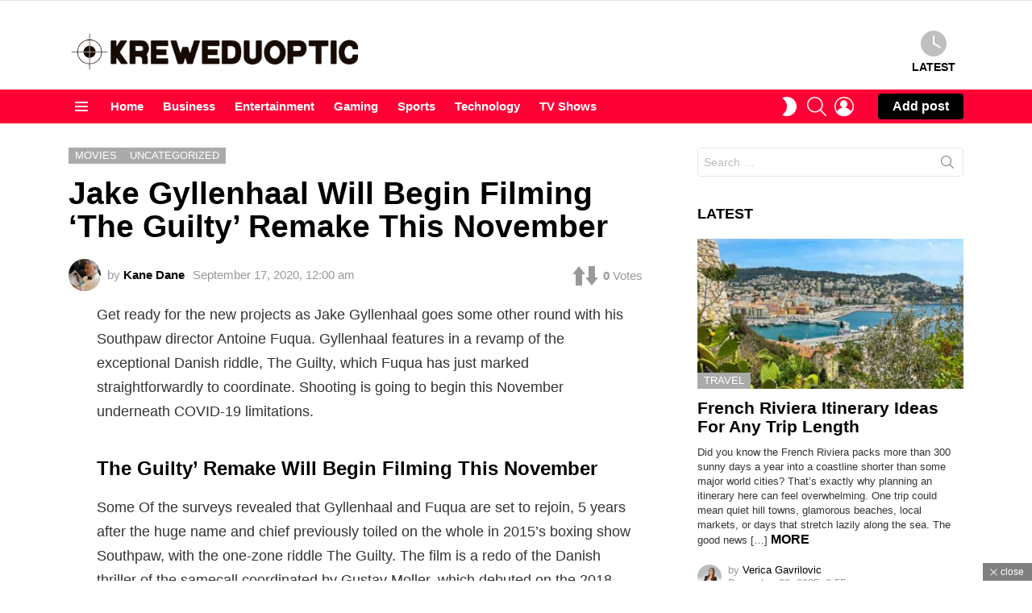

--- FILE ---
content_type: text/html; charset=UTF-8
request_url: https://kreweduoptic.com/jake-gyllenhaal-will-begin-filming-the-guilty-remake-this-november/
body_size: 34490
content:
<!DOCTYPE html>
<!--[if IE 8]>
<html class="no-js g1-off-outside lt-ie10 lt-ie9" id="ie8" lang="en-US"><![endif]-->
<!--[if IE 9]>
<html class="no-js g1-off-outside lt-ie10" id="ie9" lang="en-US"><![endif]-->
<!--[if !IE]><!-->
<html class="no-js g1-off-outside" lang="en-US"><!--<![endif]-->
<head><meta charset="UTF-8"/><script>if(navigator.userAgent.match(/MSIE|Internet Explorer/i)||navigator.userAgent.match(/Trident\/7\..*?rv:11/i)){var href=document.location.href;if(!href.match(/[?&]nowprocket/)){if(href.indexOf("?")==-1){if(href.indexOf("#")==-1){document.location.href=href+"?nowprocket=1"}else{document.location.href=href.replace("#","?nowprocket=1#")}}else{if(href.indexOf("#")==-1){document.location.href=href+"&nowprocket=1"}else{document.location.href=href.replace("#","&nowprocket=1#")}}}}</script><script>(()=>{class RocketLazyLoadScripts{constructor(){this.v="2.0.3",this.userEvents=["keydown","keyup","mousedown","mouseup","mousemove","mouseover","mouseenter","mouseout","mouseleave","touchmove","touchstart","touchend","touchcancel","wheel","click","dblclick","input","visibilitychange"],this.attributeEvents=["onblur","onclick","oncontextmenu","ondblclick","onfocus","onmousedown","onmouseenter","onmouseleave","onmousemove","onmouseout","onmouseover","onmouseup","onmousewheel","onscroll","onsubmit"]}async t(){this.i(),this.o(),/iP(ad|hone)/.test(navigator.userAgent)&&this.h(),this.u(),this.l(this),this.m(),this.k(this),this.p(this),this._(),await Promise.all([this.R(),this.L()]),this.lastBreath=Date.now(),this.S(this),this.P(),this.D(),this.O(),this.M(),await this.C(this.delayedScripts.normal),await this.C(this.delayedScripts.defer),await this.C(this.delayedScripts.async),this.F("domReady"),await this.T(),await this.j(),await this.I(),this.F("windowLoad"),await this.A(),window.dispatchEvent(new Event("rocket-allScriptsLoaded")),this.everythingLoaded=!0,this.lastTouchEnd&&await new Promise((t=>setTimeout(t,500-Date.now()+this.lastTouchEnd))),this.H(),this.F("all"),this.U(),this.W()}i(){this.CSPIssue=sessionStorage.getItem("rocketCSPIssue"),document.addEventListener("securitypolicyviolation",(t=>{this.CSPIssue||"script-src-elem"!==t.violatedDirective||"data"!==t.blockedURI||(this.CSPIssue=!0,sessionStorage.setItem("rocketCSPIssue",!0))}),{isRocket:!0})}o(){window.addEventListener("pageshow",(t=>{this.persisted=t.persisted,this.realWindowLoadedFired=!0}),{isRocket:!0}),window.addEventListener("pagehide",(()=>{this.onFirstUserAction=null}),{isRocket:!0})}h(){let t;function e(e){t=e}window.addEventListener("touchstart",e,{isRocket:!0}),window.addEventListener("touchend",(function i(o){Math.abs(o.changedTouches[0].pageX-t.changedTouches[0].pageX)<10&&Math.abs(o.changedTouches[0].pageY-t.changedTouches[0].pageY)<10&&o.timeStamp-t.timeStamp<200&&(o.target.dispatchEvent(new PointerEvent("click",{target:o.target,bubbles:!0,cancelable:!0,detail:1})),event.preventDefault(),window.removeEventListener("touchstart",e,{isRocket:!0}),window.removeEventListener("touchend",i,{isRocket:!0}))}),{isRocket:!0})}q(t){this.userActionTriggered||("mousemove"!==t.type||this.firstMousemoveIgnored?"keyup"===t.type||"mouseover"===t.type||"mouseout"===t.type||(this.userActionTriggered=!0,this.onFirstUserAction&&this.onFirstUserAction()):this.firstMousemoveIgnored=!0),"click"===t.type&&t.preventDefault(),this.savedUserEvents.length>0&&(t.stopPropagation(),t.stopImmediatePropagation()),"touchstart"===this.lastEvent&&"touchend"===t.type&&(this.lastTouchEnd=Date.now()),"click"===t.type&&(this.lastTouchEnd=0),this.lastEvent=t.type,this.savedUserEvents.push(t)}u(){this.savedUserEvents=[],this.userEventHandler=this.q.bind(this),this.userEvents.forEach((t=>window.addEventListener(t,this.userEventHandler,{passive:!1,isRocket:!0})))}U(){this.userEvents.forEach((t=>window.removeEventListener(t,this.userEventHandler,{passive:!1,isRocket:!0}))),this.savedUserEvents.forEach((t=>{t.target.dispatchEvent(new window[t.constructor.name](t.type,t))}))}m(){this.eventsMutationObserver=new MutationObserver((t=>{const e="return false";for(const i of t){if("attributes"===i.type){const t=i.target.getAttribute(i.attributeName);t&&t!==e&&(i.target.setAttribute("data-rocket-"+i.attributeName,t),i.target["rocket"+i.attributeName]=new Function("event",t),i.target.setAttribute(i.attributeName,e))}"childList"===i.type&&i.addedNodes.forEach((t=>{if(t.nodeType===Node.ELEMENT_NODE)for(const i of t.attributes)this.attributeEvents.includes(i.name)&&i.value&&""!==i.value&&(t.setAttribute("data-rocket-"+i.name,i.value),t["rocket"+i.name]=new Function("event",i.value),t.setAttribute(i.name,e))}))}})),this.eventsMutationObserver.observe(document,{subtree:!0,childList:!0,attributeFilter:this.attributeEvents})}H(){this.eventsMutationObserver.disconnect(),this.attributeEvents.forEach((t=>{document.querySelectorAll("[data-rocket-"+t+"]").forEach((e=>{e.setAttribute(t,e.getAttribute("data-rocket-"+t)),e.removeAttribute("data-rocket-"+t)}))}))}k(t){Object.defineProperty(HTMLElement.prototype,"onclick",{get(){return this.rocketonclick||null},set(e){this.rocketonclick=e,this.setAttribute(t.everythingLoaded?"onclick":"data-rocket-onclick","this.rocketonclick(event)")}})}S(t){function e(e,i){let o=e[i];e[i]=null,Object.defineProperty(e,i,{get:()=>o,set(s){t.everythingLoaded?o=s:e["rocket"+i]=o=s}})}e(document,"onreadystatechange"),e(window,"onload"),e(window,"onpageshow");try{Object.defineProperty(document,"readyState",{get:()=>t.rocketReadyState,set(e){t.rocketReadyState=e},configurable:!0}),document.readyState="loading"}catch(t){console.log("WPRocket DJE readyState conflict, bypassing")}}l(t){this.originalAddEventListener=EventTarget.prototype.addEventListener,this.originalRemoveEventListener=EventTarget.prototype.removeEventListener,this.savedEventListeners=[],EventTarget.prototype.addEventListener=function(e,i,o){o&&o.isRocket||!t.B(e,this)&&!t.userEvents.includes(e)||t.B(e,this)&&!t.userActionTriggered||e.startsWith("rocket-")||t.everythingLoaded?t.originalAddEventListener.call(this,e,i,o):t.savedEventListeners.push({target:this,remove:!1,type:e,func:i,options:o})},EventTarget.prototype.removeEventListener=function(e,i,o){o&&o.isRocket||!t.B(e,this)&&!t.userEvents.includes(e)||t.B(e,this)&&!t.userActionTriggered||e.startsWith("rocket-")||t.everythingLoaded?t.originalRemoveEventListener.call(this,e,i,o):t.savedEventListeners.push({target:this,remove:!0,type:e,func:i,options:o})}}F(t){"all"===t&&(EventTarget.prototype.addEventListener=this.originalAddEventListener,EventTarget.prototype.removeEventListener=this.originalRemoveEventListener),this.savedEventListeners=this.savedEventListeners.filter((e=>{let i=e.type,o=e.target||window;return"domReady"===t&&"DOMContentLoaded"!==i&&"readystatechange"!==i||("windowLoad"===t&&"load"!==i&&"readystatechange"!==i&&"pageshow"!==i||(this.B(i,o)&&(i="rocket-"+i),e.remove?o.removeEventListener(i,e.func,e.options):o.addEventListener(i,e.func,e.options),!1))}))}p(t){let e;function i(e){return t.everythingLoaded?e:e.split(" ").map((t=>"load"===t||t.startsWith("load.")?"rocket-jquery-load":t)).join(" ")}function o(o){function s(e){const s=o.fn[e];o.fn[e]=o.fn.init.prototype[e]=function(){return this[0]===window&&t.userActionTriggered&&("string"==typeof arguments[0]||arguments[0]instanceof String?arguments[0]=i(arguments[0]):"object"==typeof arguments[0]&&Object.keys(arguments[0]).forEach((t=>{const e=arguments[0][t];delete arguments[0][t],arguments[0][i(t)]=e}))),s.apply(this,arguments),this}}if(o&&o.fn&&!t.allJQueries.includes(o)){const e={DOMContentLoaded:[],"rocket-DOMContentLoaded":[]};for(const t in e)document.addEventListener(t,(()=>{e[t].forEach((t=>t()))}),{isRocket:!0});o.fn.ready=o.fn.init.prototype.ready=function(i){function s(){parseInt(o.fn.jquery)>2?setTimeout((()=>i.bind(document)(o))):i.bind(document)(o)}return t.realDomReadyFired?!t.userActionTriggered||t.fauxDomReadyFired?s():e["rocket-DOMContentLoaded"].push(s):e.DOMContentLoaded.push(s),o([])},s("on"),s("one"),s("off"),t.allJQueries.push(o)}e=o}t.allJQueries=[],o(window.jQuery),Object.defineProperty(window,"jQuery",{get:()=>e,set(t){o(t)}})}P(){const t=new Map;document.write=document.writeln=function(e){const i=document.currentScript,o=document.createRange(),s=i.parentElement;let n=t.get(i);void 0===n&&(n=i.nextSibling,t.set(i,n));const c=document.createDocumentFragment();o.setStart(c,0),c.appendChild(o.createContextualFragment(e)),s.insertBefore(c,n)}}async R(){return new Promise((t=>{this.userActionTriggered?t():this.onFirstUserAction=t}))}async L(){return new Promise((t=>{document.addEventListener("DOMContentLoaded",(()=>{this.realDomReadyFired=!0,t()}),{isRocket:!0})}))}async I(){return this.realWindowLoadedFired?Promise.resolve():new Promise((t=>{window.addEventListener("load",t,{isRocket:!0})}))}M(){this.pendingScripts=[];this.scriptsMutationObserver=new MutationObserver((t=>{for(const e of t)e.addedNodes.forEach((t=>{"SCRIPT"!==t.tagName||t.noModule||t.isWPRocket||this.pendingScripts.push({script:t,promise:new Promise((e=>{const i=()=>{const i=this.pendingScripts.findIndex((e=>e.script===t));i>=0&&this.pendingScripts.splice(i,1),e()};t.addEventListener("load",i,{isRocket:!0}),t.addEventListener("error",i,{isRocket:!0}),setTimeout(i,1e3)}))})}))})),this.scriptsMutationObserver.observe(document,{childList:!0,subtree:!0})}async j(){await this.J(),this.pendingScripts.length?(await this.pendingScripts[0].promise,await this.j()):this.scriptsMutationObserver.disconnect()}D(){this.delayedScripts={normal:[],async:[],defer:[]},document.querySelectorAll("script[type$=rocketlazyloadscript]").forEach((t=>{t.hasAttribute("data-rocket-src")?t.hasAttribute("async")&&!1!==t.async?this.delayedScripts.async.push(t):t.hasAttribute("defer")&&!1!==t.defer||"module"===t.getAttribute("data-rocket-type")?this.delayedScripts.defer.push(t):this.delayedScripts.normal.push(t):this.delayedScripts.normal.push(t)}))}async _(){await this.L();let t=[];document.querySelectorAll("script[type$=rocketlazyloadscript][data-rocket-src]").forEach((e=>{let i=e.getAttribute("data-rocket-src");if(i&&!i.startsWith("data:")){i.startsWith("//")&&(i=location.protocol+i);try{const o=new URL(i).origin;o!==location.origin&&t.push({src:o,crossOrigin:e.crossOrigin||"module"===e.getAttribute("data-rocket-type")})}catch(t){}}})),t=[...new Map(t.map((t=>[JSON.stringify(t),t]))).values()],this.N(t,"preconnect")}async $(t){if(await this.G(),!0!==t.noModule||!("noModule"in HTMLScriptElement.prototype))return new Promise((e=>{let i;function o(){(i||t).setAttribute("data-rocket-status","executed"),e()}try{if(navigator.userAgent.includes("Firefox/")||""===navigator.vendor||this.CSPIssue)i=document.createElement("script"),[...t.attributes].forEach((t=>{let e=t.nodeName;"type"!==e&&("data-rocket-type"===e&&(e="type"),"data-rocket-src"===e&&(e="src"),i.setAttribute(e,t.nodeValue))})),t.text&&(i.text=t.text),t.nonce&&(i.nonce=t.nonce),i.hasAttribute("src")?(i.addEventListener("load",o,{isRocket:!0}),i.addEventListener("error",(()=>{i.setAttribute("data-rocket-status","failed-network"),e()}),{isRocket:!0}),setTimeout((()=>{i.isConnected||e()}),1)):(i.text=t.text,o()),i.isWPRocket=!0,t.parentNode.replaceChild(i,t);else{const i=t.getAttribute("data-rocket-type"),s=t.getAttribute("data-rocket-src");i?(t.type=i,t.removeAttribute("data-rocket-type")):t.removeAttribute("type"),t.addEventListener("load",o,{isRocket:!0}),t.addEventListener("error",(i=>{this.CSPIssue&&i.target.src.startsWith("data:")?(console.log("WPRocket: CSP fallback activated"),t.removeAttribute("src"),this.$(t).then(e)):(t.setAttribute("data-rocket-status","failed-network"),e())}),{isRocket:!0}),s?(t.fetchPriority="high",t.removeAttribute("data-rocket-src"),t.src=s):t.src="data:text/javascript;base64,"+window.btoa(unescape(encodeURIComponent(t.text)))}}catch(i){t.setAttribute("data-rocket-status","failed-transform"),e()}}));t.setAttribute("data-rocket-status","skipped")}async C(t){const e=t.shift();return e?(e.isConnected&&await this.$(e),this.C(t)):Promise.resolve()}O(){this.N([...this.delayedScripts.normal,...this.delayedScripts.defer,...this.delayedScripts.async],"preload")}N(t,e){this.trash=this.trash||[];let i=!0;var o=document.createDocumentFragment();t.forEach((t=>{const s=t.getAttribute&&t.getAttribute("data-rocket-src")||t.src;if(s&&!s.startsWith("data:")){const n=document.createElement("link");n.href=s,n.rel=e,"preconnect"!==e&&(n.as="script",n.fetchPriority=i?"high":"low"),t.getAttribute&&"module"===t.getAttribute("data-rocket-type")&&(n.crossOrigin=!0),t.crossOrigin&&(n.crossOrigin=t.crossOrigin),t.integrity&&(n.integrity=t.integrity),t.nonce&&(n.nonce=t.nonce),o.appendChild(n),this.trash.push(n),i=!1}})),document.head.appendChild(o)}W(){this.trash.forEach((t=>t.remove()))}async T(){try{document.readyState="interactive"}catch(t){}this.fauxDomReadyFired=!0;try{await this.G(),document.dispatchEvent(new Event("rocket-readystatechange")),await this.G(),document.rocketonreadystatechange&&document.rocketonreadystatechange(),await this.G(),document.dispatchEvent(new Event("rocket-DOMContentLoaded")),await this.G(),window.dispatchEvent(new Event("rocket-DOMContentLoaded"))}catch(t){console.error(t)}}async A(){try{document.readyState="complete"}catch(t){}try{await this.G(),document.dispatchEvent(new Event("rocket-readystatechange")),await this.G(),document.rocketonreadystatechange&&document.rocketonreadystatechange(),await this.G(),window.dispatchEvent(new Event("rocket-load")),await this.G(),window.rocketonload&&window.rocketonload(),await this.G(),this.allJQueries.forEach((t=>t(window).trigger("rocket-jquery-load"))),await this.G();const t=new Event("rocket-pageshow");t.persisted=this.persisted,window.dispatchEvent(t),await this.G(),window.rocketonpageshow&&window.rocketonpageshow({persisted:this.persisted})}catch(t){console.error(t)}}async G(){Date.now()-this.lastBreath>45&&(await this.J(),this.lastBreath=Date.now())}async J(){return document.hidden?new Promise((t=>setTimeout(t))):new Promise((t=>requestAnimationFrame(t)))}B(t,e){return e===document&&"readystatechange"===t||(e===document&&"DOMContentLoaded"===t||(e===window&&"DOMContentLoaded"===t||(e===window&&"load"===t||e===window&&"pageshow"===t)))}static run(){(new RocketLazyLoadScripts).t()}}RocketLazyLoadScripts.run()})();</script>
	
	<link rel="profile" href="https://gmpg.org/xfn/11" />
	<link rel="pingback" href="https://kreweduoptic.com/xmlrpc.php"/>

	<meta name='robots' content='index, follow, max-image-preview:large, max-snippet:-1, max-video-preview:-1' />

<meta name="viewport" content="initial-scale=1.0, minimum-scale=1.0, height=device-height, width=device-width" />

	<!-- This site is optimized with the Yoast SEO plugin v26.7 - https://yoast.com/wordpress/plugins/seo/ -->
	<title>Jake Gyllenhaal Will Begin Filming ‘The Guilty’ Remake This November - Kreweduoptic</title><link rel="preload" data-rocket-preload as="image" href="" fetchpriority="high">
	<link rel="canonical" href="https://kreweduoptic.com/jake-gyllenhaal-will-begin-filming-the-guilty-remake-this-november/" />
	<meta property="og:locale" content="en_US" />
	<meta property="og:type" content="article" />
	<meta property="og:title" content="Jake Gyllenhaal Will Begin Filming ‘The Guilty’ Remake This November - Kreweduoptic" />
	<meta property="og:description" content="Get ready for the new projects as Jake Gyllenhaal goes some other round with his Southpaw director Antoine Fuqua. Gyllenhaal features in a revamp of the More" />
	<meta property="og:url" content="https://kreweduoptic.com/jake-gyllenhaal-will-begin-filming-the-guilty-remake-this-november/" />
	<meta property="og:site_name" content="Kreweduoptic" />
	<meta property="article:published_time" content="2020-09-17T00:00:00+00:00" />
	<meta property="article:modified_time" content="2020-10-07T12:39:17+00:00" />
	<meta property="og:image" content="https://kreweduoptic.com/wp-content/uploads/2020/09/jake-gyllenhaal.jpg" />
	<meta name="author" content="Kane Dane" />
	<meta name="twitter:card" content="summary_large_image" />
	<meta name="twitter:label1" content="Written by" />
	<meta name="twitter:data1" content="Kane Dane" />
	<meta name="twitter:label2" content="Est. reading time" />
	<meta name="twitter:data2" content="2 minutes" />
	<script type="application/ld+json" class="yoast-schema-graph">{"@context":"https://schema.org","@graph":[{"@type":"Article","@id":"https://kreweduoptic.com/jake-gyllenhaal-will-begin-filming-the-guilty-remake-this-november/#article","isPartOf":{"@id":"https://kreweduoptic.com/jake-gyllenhaal-will-begin-filming-the-guilty-remake-this-november/"},"author":{"name":"Kane Dane","@id":"https://kreweduoptic.com/#/schema/person/63b7f396f29e019a94d2e02c6c17e010"},"headline":"Jake Gyllenhaal Will Begin Filming ‘The Guilty’ Remake This November","datePublished":"2020-09-17T00:00:00+00:00","dateModified":"2020-10-07T12:39:17+00:00","mainEntityOfPage":{"@id":"https://kreweduoptic.com/jake-gyllenhaal-will-begin-filming-the-guilty-remake-this-november/"},"wordCount":406,"commentCount":0,"publisher":{"@id":"https://kreweduoptic.com/#/schema/person/63b7f396f29e019a94d2e02c6c17e010"},"image":{"@id":"https://kreweduoptic.com/jake-gyllenhaal-will-begin-filming-the-guilty-remake-this-november/#primaryimage"},"thumbnailUrl":"https://kreweduoptic.com/wp-content/uploads/2020/09/jake-gyllenhaal.jpg","articleSection":["Movies"],"inLanguage":"en-US","potentialAction":[{"@type":"CommentAction","name":"Comment","target":["https://kreweduoptic.com/jake-gyllenhaal-will-begin-filming-the-guilty-remake-this-november/#respond"]}]},{"@type":"WebPage","@id":"https://kreweduoptic.com/jake-gyllenhaal-will-begin-filming-the-guilty-remake-this-november/","url":"https://kreweduoptic.com/jake-gyllenhaal-will-begin-filming-the-guilty-remake-this-november/","name":"Jake Gyllenhaal Will Begin Filming ‘The Guilty’ Remake This November - Kreweduoptic","isPartOf":{"@id":"https://kreweduoptic.com/#website"},"primaryImageOfPage":{"@id":"https://kreweduoptic.com/jake-gyllenhaal-will-begin-filming-the-guilty-remake-this-november/#primaryimage"},"image":{"@id":"https://kreweduoptic.com/jake-gyllenhaal-will-begin-filming-the-guilty-remake-this-november/#primaryimage"},"thumbnailUrl":"https://kreweduoptic.com/wp-content/uploads/2020/09/jake-gyllenhaal.jpg","datePublished":"2020-09-17T00:00:00+00:00","dateModified":"2020-10-07T12:39:17+00:00","breadcrumb":{"@id":"https://kreweduoptic.com/jake-gyllenhaal-will-begin-filming-the-guilty-remake-this-november/#breadcrumb"},"inLanguage":"en-US","potentialAction":[{"@type":"ReadAction","target":["https://kreweduoptic.com/jake-gyllenhaal-will-begin-filming-the-guilty-remake-this-november/"]}]},{"@type":"ImageObject","inLanguage":"en-US","@id":"https://kreweduoptic.com/jake-gyllenhaal-will-begin-filming-the-guilty-remake-this-november/#primaryimage","url":"https://kreweduoptic.com/wp-content/uploads/2020/09/jake-gyllenhaal.jpg","contentUrl":"https://kreweduoptic.com/wp-content/uploads/2020/09/jake-gyllenhaal.jpg","width":844,"height":508},{"@type":"BreadcrumbList","@id":"https://kreweduoptic.com/jake-gyllenhaal-will-begin-filming-the-guilty-remake-this-november/#breadcrumb","itemListElement":[{"@type":"ListItem","position":1,"name":"Home","item":"https://kreweduoptic.com/"},{"@type":"ListItem","position":2,"name":"Jake Gyllenhaal Will Begin Filming ‘The Guilty’ Remake This November"}]},{"@type":"WebSite","@id":"https://kreweduoptic.com/#website","url":"https://kreweduoptic.com/","name":"Kreweduoptic","description":"Web Magazine 2024","publisher":{"@id":"https://kreweduoptic.com/#/schema/person/63b7f396f29e019a94d2e02c6c17e010"},"potentialAction":[{"@type":"SearchAction","target":{"@type":"EntryPoint","urlTemplate":"https://kreweduoptic.com/?s={search_term_string}"},"query-input":{"@type":"PropertyValueSpecification","valueRequired":true,"valueName":"search_term_string"}}],"inLanguage":"en-US"},{"@type":["Person","Organization"],"@id":"https://kreweduoptic.com/#/schema/person/63b7f396f29e019a94d2e02c6c17e010","name":"Kane Dane","image":{"@type":"ImageObject","inLanguage":"en-US","@id":"https://kreweduoptic.com/#/schema/person/image/","url":"https://kreweduoptic.com/wp-content/uploads/2021/07/Shahram-Kabiri-2-150x150.jpg","contentUrl":"https://kreweduoptic.com/wp-content/uploads/2021/07/Shahram-Kabiri-2-150x150.jpg","caption":"Kane Dane"},"logo":{"@id":"https://kreweduoptic.com/#/schema/person/image/"},"url":"https://kreweduoptic.com/author/kane-dane/"}]}</script>
	<!-- / Yoast SEO plugin. -->



<link rel="alternate" type="application/rss+xml" title="Kreweduoptic &raquo; Feed" href="https://kreweduoptic.com/feed/" />
<link rel="alternate" type="application/rss+xml" title="Kreweduoptic &raquo; Comments Feed" href="https://kreweduoptic.com/comments/feed/" />
<script type="text/javascript" id="wpp-js" src="https://kreweduoptic.com/wp-content/plugins/wordpress-popular-posts/assets/js/wpp.min.js?ver=7.3.6" data-sampling="0" data-sampling-rate="100" data-api-url="https://kreweduoptic.com/wp-json/wordpress-popular-posts" data-post-id="2794" data-token="693b84fd1d" data-lang="0" data-debug="0"></script>
<link rel="alternate" type="application/rss+xml" title="Kreweduoptic &raquo; Jake Gyllenhaal Will Begin Filming ‘The Guilty’ Remake This November Comments Feed" href="https://kreweduoptic.com/jake-gyllenhaal-will-begin-filming-the-guilty-remake-this-november/feed/" />
<link rel="alternate" title="oEmbed (JSON)" type="application/json+oembed" href="https://kreweduoptic.com/wp-json/oembed/1.0/embed?url=https%3A%2F%2Fkreweduoptic.com%2Fjake-gyllenhaal-will-begin-filming-the-guilty-remake-this-november%2F" />
<link rel="alternate" title="oEmbed (XML)" type="text/xml+oembed" href="https://kreweduoptic.com/wp-json/oembed/1.0/embed?url=https%3A%2F%2Fkreweduoptic.com%2Fjake-gyllenhaal-will-begin-filming-the-guilty-remake-this-november%2F&#038;format=xml" />
<style id='wp-img-auto-sizes-contain-inline-css' type='text/css'>
img:is([sizes=auto i],[sizes^="auto," i]){contain-intrinsic-size:3000px 1500px}
/*# sourceURL=wp-img-auto-sizes-contain-inline-css */
</style>
<style id='wp-emoji-styles-inline-css' type='text/css'>

	img.wp-smiley, img.emoji {
		display: inline !important;
		border: none !important;
		box-shadow: none !important;
		height: 1em !important;
		width: 1em !important;
		margin: 0 0.07em !important;
		vertical-align: -0.1em !important;
		background: none !important;
		padding: 0 !important;
	}
/*# sourceURL=wp-emoji-styles-inline-css */
</style>
<style id='classic-theme-styles-inline-css' type='text/css'>
/*! This file is auto-generated */
.wp-block-button__link{color:#fff;background-color:#32373c;border-radius:9999px;box-shadow:none;text-decoration:none;padding:calc(.667em + 2px) calc(1.333em + 2px);font-size:1.125em}.wp-block-file__button{background:#32373c;color:#fff;text-decoration:none}
/*# sourceURL=/wp-includes/css/classic-themes.min.css */
</style>
<link rel='stylesheet' id='adace-style-css' href='https://kreweduoptic.com/wp-content/plugins/e687b56078380e1e286c1fb34e7a54d1-plugin/assets/css/style.min.css?ver=1.3.24' type='text/css' media='all' />
<link rel='stylesheet' id='shoppable-images-css-css' href='https://kreweduoptic.com/wp-content/plugins/e687b56078380e1e286c1fb34e7a54d1-plugin/assets/css/shoppable-images-front.min.css?ver=1.3.24' type='text/css' media='all' />
<link data-minify="1" rel='stylesheet' id='dashicons-css' href='https://kreweduoptic.com/wp-content/cache/min/1/wp-includes/css/dashicons.min.css?ver=1753431926' type='text/css' media='all' />
<link rel='stylesheet' id='admin-bar-css' href='https://kreweduoptic.com/wp-includes/css/admin-bar.min.css?ver=6.9' type='text/css' media='all' />
<style id='admin-bar-inline-css' type='text/css'>

    /* Hide CanvasJS credits for P404 charts specifically */
    #p404RedirectChart .canvasjs-chart-credit {
        display: none !important;
    }
    
    #p404RedirectChart canvas {
        border-radius: 6px;
    }

    .p404-redirect-adminbar-weekly-title {
        font-weight: bold;
        font-size: 14px;
        color: #fff;
        margin-bottom: 6px;
    }

    #wpadminbar #wp-admin-bar-p404_free_top_button .ab-icon:before {
        content: "\f103";
        color: #dc3545;
        top: 3px;
    }
    
    #wp-admin-bar-p404_free_top_button .ab-item {
        min-width: 80px !important;
        padding: 0px !important;
    }
    
    /* Ensure proper positioning and z-index for P404 dropdown */
    .p404-redirect-adminbar-dropdown-wrap { 
        min-width: 0; 
        padding: 0;
        position: static !important;
    }
    
    #wpadminbar #wp-admin-bar-p404_free_top_button_dropdown {
        position: static !important;
    }
    
    #wpadminbar #wp-admin-bar-p404_free_top_button_dropdown .ab-item {
        padding: 0 !important;
        margin: 0 !important;
    }
    
    .p404-redirect-dropdown-container {
        min-width: 340px;
        padding: 18px 18px 12px 18px;
        background: #23282d !important;
        color: #fff;
        border-radius: 12px;
        box-shadow: 0 8px 32px rgba(0,0,0,0.25);
        margin-top: 10px;
        position: relative !important;
        z-index: 999999 !important;
        display: block !important;
        border: 1px solid #444;
    }
    
    /* Ensure P404 dropdown appears on hover */
    #wpadminbar #wp-admin-bar-p404_free_top_button .p404-redirect-dropdown-container { 
        display: none !important;
    }
    
    #wpadminbar #wp-admin-bar-p404_free_top_button:hover .p404-redirect-dropdown-container { 
        display: block !important;
    }
    
    #wpadminbar #wp-admin-bar-p404_free_top_button:hover #wp-admin-bar-p404_free_top_button_dropdown .p404-redirect-dropdown-container {
        display: block !important;
    }
    
    .p404-redirect-card {
        background: #2c3338;
        border-radius: 8px;
        padding: 18px 18px 12px 18px;
        box-shadow: 0 2px 8px rgba(0,0,0,0.07);
        display: flex;
        flex-direction: column;
        align-items: flex-start;
        border: 1px solid #444;
    }
    
    .p404-redirect-btn {
        display: inline-block;
        background: #dc3545;
        color: #fff !important;
        font-weight: bold;
        padding: 5px 22px;
        border-radius: 8px;
        text-decoration: none;
        font-size: 17px;
        transition: background 0.2s, box-shadow 0.2s;
        margin-top: 8px;
        box-shadow: 0 2px 8px rgba(220,53,69,0.15);
        text-align: center;
        line-height: 1.6;
    }
    
    .p404-redirect-btn:hover {
        background: #c82333;
        color: #fff !important;
        box-shadow: 0 4px 16px rgba(220,53,69,0.25);
    }
    
    /* Prevent conflicts with other admin bar dropdowns */
    #wpadminbar .ab-top-menu > li:hover > .ab-item,
    #wpadminbar .ab-top-menu > li.hover > .ab-item {
        z-index: auto;
    }
    
    #wpadminbar #wp-admin-bar-p404_free_top_button:hover > .ab-item {
        z-index: 999998 !important;
    }
    
/*# sourceURL=admin-bar-inline-css */
</style>
<link data-minify="1" rel='stylesheet' id='mace-lazy-load-youtube-css' href='https://kreweduoptic.com/wp-content/cache/min/1/wp-content/plugins/media-ace/includes/lazy-load/assets/css/youtube.min.css?ver=1705663796' type='text/css' media='all' />
<link data-minify="1" rel='stylesheet' id='mace-gallery-css' href='https://kreweduoptic.com/wp-content/cache/min/1/wp-content/plugins/media-ace/includes/gallery/css/gallery.min.css?ver=1705663796' type='text/css' media='all' />
<link data-minify="1" rel='stylesheet' id='jquery-magnific-popup-css' href='https://kreweduoptic.com/wp-content/cache/min/1/wp-content/plugins/snax/assets/js/jquery.magnific-popup/magnific-popup.css?ver=1705663796' type='text/css' media='all' />
<link data-minify="1" rel='stylesheet' id='snax-css' href='https://kreweduoptic.com/wp-content/cache/min/1/wp-content/plugins/snax/css/snax.min.css?ver=1705663796' type='text/css' media='all' />
<link rel='stylesheet' id='wyr-main-css' href='https://kreweduoptic.com/wp-content/plugins/whats-your-reaction/css/main.min.css?ver=1.3.17' type='text/css' media='all' />
<link data-minify="1" rel='stylesheet' id='c4wp-public-css' href='https://kreweduoptic.com/wp-content/cache/min/1/wp-content/plugins/wp-captcha/assets/css/c4wp-public.css?ver=1705663796' type='text/css' media='all' />
<link data-minify="1" rel='stylesheet' id='wordpress-popular-posts-css-css' href='https://kreweduoptic.com/wp-content/cache/min/1/wp-content/plugins/wordpress-popular-posts/assets/css/wpp.css?ver=1705663796' type='text/css' media='all' />
<link rel='stylesheet' id='g1-main-css' href='https://kreweduoptic.com/wp-content/themes/bimber/css/9.2.5/styles/cards-2019/all-light.min.css?ver=9.2.5' type='text/css' media='all' />
<link rel='stylesheet' id='bimber-single-css' href='https://kreweduoptic.com/wp-content/themes/bimber/css/9.2.5/styles/cards-2019/single-light.min.css?ver=9.2.5' type='text/css' media='all' />
<link rel='stylesheet' id='bimber-comments-css' href='https://kreweduoptic.com/wp-content/themes/bimber/css/9.2.5/styles/cards-2019/comments-light.min.css?ver=9.2.5' type='text/css' media='all' />
<link rel='stylesheet' id='bimber-snax-extra-css' href='https://kreweduoptic.com/wp-content/themes/bimber/css/9.2.5/styles/cards-2019/snax-extra-light.min.css?ver=9.2.5' type='text/css' media='all' />
<link rel='stylesheet' id='bimber-vc-css' href='https://kreweduoptic.com/wp-content/themes/bimber/css/9.2.5/styles/cards-2019/vc-light.min.css?ver=9.2.5' type='text/css' media='all' />
<link rel='stylesheet' id='bimber-mashshare-css' href='https://kreweduoptic.com/wp-content/themes/bimber/css/9.2.5/styles/cards-2019/mashshare-light.min.css?ver=9.2.5' type='text/css' media='all' />
<style id='rocket-lazyload-inline-css' type='text/css'>
.rll-youtube-player{position:relative;padding-bottom:56.23%;height:0;overflow:hidden;max-width:100%;}.rll-youtube-player:focus-within{outline: 2px solid currentColor;outline-offset: 5px;}.rll-youtube-player iframe{position:absolute;top:0;left:0;width:100%;height:100%;z-index:100;background:0 0}.rll-youtube-player img{bottom:0;display:block;left:0;margin:auto;max-width:100%;width:100%;position:absolute;right:0;top:0;border:none;height:auto;-webkit-transition:.4s all;-moz-transition:.4s all;transition:.4s all}.rll-youtube-player img:hover{-webkit-filter:brightness(75%)}.rll-youtube-player .play{height:100%;width:100%;left:0;top:0;position:absolute;background:url(https://kreweduoptic.com/wp-content/plugins/wp-rocket/assets/img/youtube.png) no-repeat center;background-color: transparent !important;cursor:pointer;border:none;}.wp-embed-responsive .wp-has-aspect-ratio .rll-youtube-player{position:absolute;padding-bottom:0;width:100%;height:100%;top:0;bottom:0;left:0;right:0}
/*# sourceURL=rocket-lazyload-inline-css */
</style>
<script type="rocketlazyloadscript" data-rocket-type="text/javascript" data-rocket-src="https://kreweduoptic.com/wp-includes/js/jquery/jquery.min.js?ver=3.7.1" id="jquery-core-js" data-rocket-defer defer></script>
<script type="rocketlazyloadscript" data-rocket-type="text/javascript" data-rocket-src="https://kreweduoptic.com/wp-includes/js/jquery/jquery-migrate.min.js?ver=3.4.1" id="jquery-migrate-js" data-rocket-defer defer></script>
<script type="rocketlazyloadscript" data-rocket-type="text/javascript" id="jquery-js-after">window.addEventListener('DOMContentLoaded', function() {
/* <![CDATA[ */
jQuery(document).ready(function() {
	jQuery(".e687b56078380e1e286c1fb34e7a54d1").click(function() {
		jQuery.post(
			"https://kreweduoptic.com/wp-admin/admin-ajax.php", {
				"action": "quick_adsense_onpost_ad_click",
				"quick_adsense_onpost_ad_index": jQuery(this).attr("data-index"),
				"quick_adsense_nonce": "7848c06275",
			}, function(response) { }
		);
	});
});

//# sourceURL=jquery-js-after
/* ]]> */
});</script>
<script type="rocketlazyloadscript" data-rocket-type="text/javascript" data-rocket-src="https://kreweduoptic.com/wp-content/plugins/e687b56078380e1e286c1fb34e7a54d1-plugin/assets/js/slot-slideup.js?ver=1.3.24" id="adace-slot-slideup-js" data-rocket-defer defer></script>
<script type="rocketlazyloadscript" data-rocket-type="text/javascript" data-rocket-src="https://kreweduoptic.com/wp-content/plugins/e687b56078380e1e286c1fb34e7a54d1-plugin/includes/shoppable-images/assets/js/shoppable-images-front.js?ver=1.3.24" id="shoppable-images-js-js" data-rocket-defer defer></script>
<script type="rocketlazyloadscript" data-rocket-type="text/javascript" data-rocket-src="https://kreweduoptic.com/wp-content/plugins/e687b56078380e1e286c1fb34e7a54d1-plugin/assets/js/coupons.js?ver=1.3.24" id="adace-coupons-js" data-rocket-defer defer></script>
<script type="rocketlazyloadscript" data-minify="1" data-rocket-type="text/javascript" data-rocket-src="https://kreweduoptic.com/wp-content/cache/min/1/wp-content/plugins/wp-captcha/assets/js/c4wp-public.js?ver=1705663796" id="c4wp-public-js" data-rocket-defer defer></script>
<script type="rocketlazyloadscript" data-rocket-type="text/javascript" data-rocket-src="https://kreweduoptic.com/wp-content/themes/bimber/js/modernizr/modernizr-custom.min.js?ver=3.3.0" id="modernizr-js" data-rocket-defer defer></script>
<link rel="https://api.w.org/" href="https://kreweduoptic.com/wp-json/" /><link rel="alternate" title="JSON" type="application/json" href="https://kreweduoptic.com/wp-json/wp/v2/posts/2794" /><link rel="EditURI" type="application/rsd+xml" title="RSD" href="https://kreweduoptic.com/xmlrpc.php?rsd" />
<link rel='shortlink' href='https://kreweduoptic.com/?p=2794' />
<meta name="publicationmedia-verification" content="fe003ced-8005-4377-b8c0-bdbec081dbe8">	<style>
		.lazyload, .lazyloading {
			opacity: 0;
		}
		.lazyloaded {
			opacity: 1;
		}
		.lazyload,
		.lazyloading,
		.lazyloaded {
			transition: opacity 0.175s ease-in-out;
		}

		iframe.lazyloading {
			opacity: 1;
			transition: opacity 0.375s ease-in-out;
			background: #f2f2f2 no-repeat center;
		}
		iframe.lazyloaded {
			opacity: 1;
		}
	</style>
	<link rel="preload" href="https://kreweduoptic.com/wp-content/plugins/snax/css/snaxicon/fonts/snaxicon.woff" as="font" type="font/woff" crossorigin="anonymous">            <style id="wpp-loading-animation-styles">@-webkit-keyframes bgslide{from{background-position-x:0}to{background-position-x:-200%}}@keyframes bgslide{from{background-position-x:0}to{background-position-x:-200%}}.wpp-widget-block-placeholder,.wpp-shortcode-placeholder{margin:0 auto;width:60px;height:3px;background:#dd3737;background:linear-gradient(90deg,#dd3737 0%,#571313 10%,#dd3737 100%);background-size:200% auto;border-radius:3px;-webkit-animation:bgslide 1s infinite linear;animation:bgslide 1s infinite linear}</style>
            	<style>
	@font-face {
		font-family: "bimber";
							src:url("https://kreweduoptic.com/wp-content/themes/bimber/css/9.2.5/bimber/fonts/bimber.eot");
			src:url("https://kreweduoptic.com/wp-content/themes/bimber/css/9.2.5/bimber/fonts/bimber.eot?#iefix") format("embedded-opentype"),
			url("https://kreweduoptic.com/wp-content/themes/bimber/css/9.2.5/bimber/fonts/bimber.woff") format("woff"),
			url("https://kreweduoptic.com/wp-content/themes/bimber/css/9.2.5/bimber/fonts/bimber.ttf") format("truetype"),
			url("https://kreweduoptic.com/wp-content/themes/bimber/css/9.2.5/bimber/fonts/bimber.svg#bimber") format("svg");
				font-weight: normal;
		font-style: normal;
		font-display: block;
	}
	</style>
		<style type="text/css" media="screen" id="g1-dynamic-styles">
		:root {
	--g1-layout-bg-color: #e6e6e6;
}
body.g1-layout-boxed .g1-body-inner {
	background-color: #e6e6e6;
	background-color: var(--g1-layout-bg-color);
}

:root.g1-skinmode {
	--g1-layout-bg-color: #333333;
}


.g1-layout-boxed .g1-row-layout-page {
max-width: 1212px;
}

/* Global Color Scheme */
a,
.entry-title > a:hover,
.entry-meta a:hover,
.menu-item > a:hover,
.current-menu-item > a,
.mtm-drop-expanded > a,
.g1-nav-single-prev > a > span:before,
.g1-nav-single-next > a > span:after,
.g1-nav-single-prev > a:hover > strong,
.g1-nav-single-prev > a:hover > span,
.g1-nav-single-next > a:hover > strong,
.g1-nav-single-next > a:hover > span,
.mashsb-count,
.archive-title:before,
.snax .snax-item-title > a:hover,
.woocommerce .star-rating span::before,
.woocommerce-page .star-rating span::before {
color: #009107;
}

input[type="submit"],
input[type="reset"],
input[type="button"],
button,
.g1-button-solid,
.g1-button-solid:hover,
.g1-arrow-solid,
.entry-categories .entry-category:hover, .author-link,
.author-info .author-link,
.g1-box-icon,
.g1-collection-ticker .g1-collection-title,
.wyr-reaction:hover .wyr-reaction-button,
.wyr-reaction-voted .wyr-reaction-button,
.wyr-reaction .wyr-reaction-bar {
border-color: #008e02;
background-color: #008e02;
color: #ffffff;
}



.entry-counter:before {
border-color: #008e02;
background-color: #008e02;
color: #ffffff;
}



.g1-quick-nav-tabs .menu-item-type-g1-trending > a,
.entry-flag-trending {
border-color: #bf0029;
background-color: #bf0029;
color: #ffffff;
}

.g1-quick-nav-tabs .menu-item-type-g1-hot > a,
.entry-flag-hot {
border-color: #8e009b;
background-color: #8e009b;
color: #ffffff;
}

.g1-quick-nav-tabs .menu-item-type-g1-popular > a,
.entry-flag-popular {
border-color: #ff577b;
background-color: #ff577b;
color: #ffffff;
}

.entry-flag-members_only {
border-color: #ff0036;
background-color: #ff0036;
color: #ffffff;
}

.entry-flag-coupon {
border-color: #ff0036;
background-color: #ff0036;
color: #ffffff;
}

.g1-featured-without-title .entry-tpl-gridxs .entry-header {
	background-color: transparent;
	background-image: linear-gradient(to bottom right, rgba(0,142, 2, 0.8 ), rgba(255,102, 54, 0.8 ));
}












.member-header .mycred-my-rank:after {
	content:"Rank";
}
/*customizer_preview_margins*/




@media only screen and ( min-width: 801px ) {
	.g1-hb-row-normal .g1-id {
		margin-top: 18px;
		margin-bottom: 8px;
	}

	.g1-hb-row-normal .g1-quick-nav {
		margin-top: 32px;
		margin-bottom: 14px;
	}
}


.g1-hb-row-mobile .g1-id {
	margin-top: 10px;
	margin-bottom: 10px;
}

.g1-hb-row-normal .g1-primary-nav {
	margin-top: 0px;
	margin-bottom: 0px;
}

/*customizer_preview_margins_end*/


	:root {
		--g1-hba-itxt-color:#666666;
		--g1-hba-atxt-color:#ff0036;
		--g1-hba-bg-color:#ffffff;
		--g1-hba-gradient-color:#ffffff;
		--g1-hba-border-color:#e6e6e6;

		--g1-hba-2-itxt-color:#ffffff;
		--g1-hba-2-bg-color:#000000;
		--g1-hba-2-border-color:#000000;
	}

	.g1-hb-row-a .site-description,
	.g1-hb-row-a .g1-hb-search-form .search-field,
	.g1-hb-row-a .g1-hb-search-form .search-submit,
	.g1-hb-row-a .menu-item > a,
	.g1-hb-row-a .g1-hamburger,
	.g1-hb-row-a .g1-drop-toggle,
	.g1-hb-row-a .g1-socials-item-link {
		color:#666666;
		color:var(--g1-hba-itxt-color);
	}

	.g1-hb-row-a .g1-row-background {
					border-bottom: 1px solid #e6e6e6;
			border-color: #e6e6e6;
			border-color:var(--g1-hba-border-color);
		

		background-color: #ffffff;
		background-color: var(--g1-hba-bg-color);
		background-image: linear-gradient(to right, #ffffff, #ffffff);
		background-image: linear-gradient(to right, var(--g1-hba-bg-color), var(--g1-hba-gradient-color));
	}

	.g1-hb-row-a .site-title,
	.g1-hb-row-a .menu-item:hover > a,
	.g1-hb-row-a .current-menu-item > a,
	.g1-hb-row-a .current-menu-ancestor > a,
	.g1-hb-row-a .menu-item-object-post_tag > a:before,
	.g1-hb-row-a .g1-socials-item-link:hover {
		color:#ff0036;
		color:var(--g1-hba-atxt-color);
	}

	.g1-hb-row-a .g1-drop-toggle-badge,
	.g1-hb-row-a .snax-button-create,
	.g1-hb-row-a .snax-button-create:hover {
		border-color:#000000;
		border:var(--g1-hba-2-bg-color);
		background-color:#000000;
		background-color:var(--g1-hba-2-bg-color);
		color:#ffffff;
		color:var(--g1-hba-2-itxt-color);
	}

	.g1-skinmode {
		--g1-hba-itxt-color:#ffffff;
		--g1-hba-atxt-color:#ff0036;
		--g1-hba-bg-color:#000000;
		--g1-hba-gradient-color:#000000;
		--g1-hba-border-color:#1a1a1a;
	}
	:root {
		--g1-hbb-itxt-color:#000000;
		--g1-hbb-atxt-color:#ff0036;
		--g1-hbb-bg-color:#ffffff;
		--g1-hbb-gradient-color:#ffffff;
		--g1-hbb-border-color:#ff0000;

		--g1-hbb-2-itxt-color:#ffffff;
		--g1-hbb-2-bg-color:#000000;
		--g1-hbb-2-border-color:#000000;
	}

	.g1-hb-row-b .site-description,
	.g1-hb-row-b .g1-hb-search-form .search-field,
	.g1-hb-row-b .g1-hb-search-form .search-submit,
	.g1-hb-row-b .menu-item > a,
	.g1-hb-row-b .g1-hamburger,
	.g1-hb-row-b .g1-drop-toggle,
	.g1-hb-row-b .g1-socials-item-link {
		color:#000000;
		color:var(--g1-hbb-itxt-color);
	}

	.g1-hb-row-b .g1-row-background {
		

		background-color: #ffffff;
		background-color: var(--g1-hbb-bg-color);
		background-image: linear-gradient(to right, #ffffff, #ffffff);
		background-image: linear-gradient(to right, var(--g1-hbb-bg-color), var(--g1-hbb-gradient-color));
	}

	.g1-hb-row-b .site-title,
	.g1-hb-row-b .menu-item:hover > a,
	.g1-hb-row-b .current-menu-item > a,
	.g1-hb-row-b .current-menu-ancestor > a,
	.g1-hb-row-b .menu-item-object-post_tag > a:before,
	.g1-hb-row-b .g1-socials-item-link:hover {
		color:#ff0036;
		color:var(--g1-hbb-atxt-color);
	}

	.g1-hb-row-b .g1-drop-toggle-badge,
	.g1-hb-row-b .snax-button-create,
	.g1-hb-row-b .snax-button-create:hover {
		border-color:#000000;
		border:var(--g1-hbb-2-bg-color);
		background-color:#000000;
		background-color:var(--g1-hbb-2-bg-color);
		color:#ffffff;
		color:var(--g1-hbb-2-itxt-color);
	}

	.g1-skinmode {
		--g1-hbb-itxt-color:#ffffff;
		--g1-hbb-atxt-color:#ff0036;
		--g1-hbb-bg-color:#000000;
		--g1-hbb-gradient-color:#000000;
		--g1-hbb-border-color:#1a1a1a;
	}
	:root {
		--g1-hbc-itxt-color:#ffffff;
		--g1-hbc-atxt-color:#0a0000;
		--g1-hbc-bg-color:#ff0036;
		--g1-hbc-gradient-color:#ff0036;
		--g1-hbc-border-color:#ff0000;

		--g1-hbc-2-itxt-color:#ffffff;
		--g1-hbc-2-bg-color:#000000;
		--g1-hbc-2-border-color:#000000;
	}

	.g1-hb-row-c .site-description,
	.g1-hb-row-c .g1-hb-search-form .search-field,
	.g1-hb-row-c .g1-hb-search-form .search-submit,
	.g1-hb-row-c .menu-item > a,
	.g1-hb-row-c .g1-hamburger,
	.g1-hb-row-c .g1-drop-toggle,
	.g1-hb-row-c .g1-socials-item-link {
		color:#ffffff;
		color:var(--g1-hbc-itxt-color);
	}

	.g1-hb-row-c .g1-row-background {
		

		background-color: #ff0036;
		background-color: var(--g1-hbc-bg-color);
		background-image: linear-gradient(to right, #ff0036, #ff0036);
		background-image: linear-gradient(to right, var(--g1-hbc-bg-color), var(--g1-hbc-gradient-color));
	}

	.g1-hb-row-c .site-title,
	.g1-hb-row-c .menu-item:hover > a,
	.g1-hb-row-c .current-menu-item > a,
	.g1-hb-row-c .current-menu-ancestor > a,
	.g1-hb-row-c .menu-item-object-post_tag > a:before,
	.g1-hb-row-c .g1-socials-item-link:hover {
		color:#0a0000;
		color:var(--g1-hbc-atxt-color);
	}

	.g1-hb-row-c .g1-drop-toggle-badge,
	.g1-hb-row-c .snax-button-create,
	.g1-hb-row-c .snax-button-create:hover {
		border-color:#000000;
		border:var(--g1-hbc-2-bg-color);
		background-color:#000000;
		background-color:var(--g1-hbc-2-bg-color);
		color:#ffffff;
		color:var(--g1-hbc-2-itxt-color);
	}

	.g1-skinmode {
		--g1-hbc-itxt-color:#ffffff;
		--g1-hbc-atxt-color:#000000;
		--g1-hbc-bg-color:#ff0036;
		--g1-hbc-gradient-color:#ff0036;
		--g1-hbc-border-color:#1a1a1a;
	}

:root {
	--g1-canvas-itxt-color:#ffffff;
	--g1-canvas-atxt-color:#ffb3b3;
	--g1-canvas-bg-color:#0a0a0a;
	--g1-canvas-2-itxt-color:#ffffff;
	--g1-canvas-2-bg-color:#ff0036;
	--g1-canvas-bg-image:url();
	--g1-canvas-bg-size:auto;
	--g1-canvas-bg-repeat:no-repeat;
	--g1-canvas-bg-position:top left;
	--g1-canvas-bg-opacity:1;
}


.g1-canvas-content,
.g1-canvas-toggle,
.g1-canvas-content .menu-item > a,
.g1-canvas-content .g1-hamburger,
.g1-canvas-content .g1-drop-toggle,
.g1-canvas-content .g1-socials-item-link{
	color:#ffffff;
	color:var(--g1-canvas-itxt-color);
}

.g1-canvas-content .menu-item:hover > a,
.g1-canvas-content .current-menu-item > a,
.g1-canvas-content .current-menu-ancestor > a,
.g1-canvas-content .menu-item-object-post_tag > a:before,
.g1-canvas-content .g1-socials-item-link:hover {
	color:#ffb3b3;
	color:var(--g1-canvas-atxt-color);
}

.g1-canvas-global {
	background-color:#0a0a0a;
	background-color:var(--g1-canvas-bg-color);

	}

.g1-canvas-background,
.g1-canvas-background.lazyloaded {
		background-image:url();
		background-image:var(--g1-canvas-bg-image);
		background-size:auto;
		background-size:var(--g1-canvas-bg-size);
		background-repeat:no-repeat;
		background-repeat:var(--g1-canvas-bg-repeat);
		background-position:top left;
		background-position:var(--g1-canvas-bg-position);
		opacity:1;
		opacity:var(--g1-canvas-bg-opacity);
}
.g1-canvas-background.lazyload,
.g1-canvas-background.lazyloading {
	opacity: 0;
}


.g1-canvas-content .snax-button-create {
	border-color:#ff0036;
	border-color:var(--g1-canvas-2-bg-color);
	background-color:#ff0036;
	background-color:var(--g1-canvas-2-bg-color);
	color:#ffffff;
	color:var(--g1-canvas-2-itxt-color);
}

.g1-skinmode {
	--g1-canvas-itxt-color:#ffffff;
	--g1-canvas-atxt-color:#ff0036;
	--g1-canvas-bg-color:#000000;
}


:root {
	--g1-submenu-rtxt-color: #666666;
	--g1-submenu-atxt-color: #ff0036;
	--g1-submenu-bg-color: #ffffff;
}

/*customizer_preview_submenu*/
.g1-hb-row .sub-menu {
border-color: #ffffff;
border-color: var(--g1-submenu-bg-color);
background-color: #ffffff;
background-color: var(--g1-submenu-bg-color);
}

.g1-hb-row .sub-menu .menu-item > a {
color: #666666;
color: var(--g1-submenu-rtxt-color);
}

.g1-hb-row .g1-link-toggle {
color:#ffffff;
color:var(--g1-submenu-bg-color);
}

.g1-hb-row .sub-menu .menu-item:hover > a,
.g1-hb-row .sub-menu .current-menu-item > a,
.g1-hb-row .sub-menu .current-menu-ancestor > a {
color: #ff0036;
color: var(--g1-submenu-atxt-color);
}
/*customizer_preview_submenu_row_end*/

.g1-skinmode {
	--g1-submenu-bg-color: #000000;
	--g1-submenu-rtxt-color: #999999;
	--g1-submenu-atxt-color: #ff0036;
}




:root {
--g1-footer-itxt-color:#ffffff;
--g1-footer-rtxt-color:#999999;
--g1-footer-mtxt-color:#666666;
--g1-footer-atxt-color:#ff0036;
--g1-footer-bg-color:#262626;
}


/* Prefooter Theme Area */
.g1-prefooter > .g1-row-background,
.g1-prefooter .g1-current-background {
	background-color:#262626;
	background-color:var(--g1-footer-bg-color);
}

.g1-prefooter h1,
.g1-prefooter h2,
.g1-prefooter h3,
.g1-prefooter h4,
.g1-prefooter h5,
.g1-prefooter h6,
.g1-prefooter .g1-mega,
.g1-prefooter .g1-alpha,
.g1-prefooter .g1-beta,
.g1-prefooter .g1-gamma,
.g1-prefooter .g1-delta,
.g1-prefooter .g1-epsilon,
.g1-prefooter .g1-zeta,
.g1-prefooter blockquote,
.g1-prefooter .widget_recent_entries a,
.g1-prefooter .widget_archive a,
.g1-prefooter .widget_categories a,
.g1-prefooter .widget_meta a,
.g1-prefooter .widget_pages a,
.g1-prefooter .widget_recent_comments a,
.g1-prefooter .widget_nav_menu .menu a {
color:#ffffff;
color:var(--g1-footer-itxt-color);
}

.g1-prefooter {
color:#999999;
color:var(--g1-footer-rtxt-color);
}

.g1-prefooter .entry-meta {
color:#666666;
color:var(--g1-footer-mtxt-color);
}

.g1-prefooter input,
.g1-prefooter select,
.g1-prefooter textarea {
border-color: #595959;
}

.g1-prefooter input[type="submit"],
.g1-prefooter input[type="reset"],
.g1-prefooter input[type="button"],
.g1-prefooter button,
.g1-prefooter .g1-button-solid,
.g1-prefooter .g1-button-solid:hover,
.g1-prefooter .g1-box-icon {
border-color: #ff0036;
background-color: #ff0036;
color: #ffffff;
}

.g1-prefooter .g1-button-simple {
	border-color:#ffffff;
	border-color:var(--g1-footer-itxt-color);
	color:#ffffff;
	color:var(--g1-footer-itxt-color);
}


/* Footer Theme Area */
.g1-footer > .g1-row-background,
.g1-footer .g1-current-background {
background-color:#262626;
background-color:var(--g1-footer-bg-color);
}





.g1-footer {
color:#999999;
color:var(--g1-footer-rtxt-color);
}

.g1-footer-text {
color: #666666;
color:var(--g1-footer-mtxt-color);
}

.g1-footer a:hover,
.g1-footer-nav a:hover {
color:#ff0036;
color:var(--g1-footer-atxt-color);
}

.g1-footer .current-menu-item > a {
color:#ffffff;
color:var(--g1-footer-itxt-color);
}




.g1-row.g1-socials-section{
background-color: #363636;
}


.g1-newsletter-as-row>.g1-row-background{
background-color: #2e2e2e;
}


/*customizer_preview_footer*/
/*customizer_preview_footer_end*/


.g1-skinmode {
--g1-footer-itxt-color:#ffffff;
--g1-footer-rtxt-color:#999999;
--g1-footer-mtxt-color:#666666;
--g1-footer-atxt-color:#ff0036;
--g1-footer-bg-color:#000000;
}
.g1-dark { color: rgba(255, 255, 255, 0.8); }

.g1-dark h1,
.g1-dark h2,
.g1-dark h3,
.g1-dark h4,
.g1-dark h5,
.g1-dark h6,
.g1-dark .g1-mega,
.g1-dark .g1-alpha,
.g1-dark .g1-beta,
.g1-dark .g1-gamma,
.g1-dark .g1-delta,
.g1-dark .g1-epsilon,
.g1-dark .g1-zeta {
	color: #fff;
}



.g1-dark .g1-meta { color: rgba(255, 255, 255, 0.6); }
.g1-dark .g1-meta a { color: rgba(255, 255, 255, 0.8); }
.g1-dark .g1-meta a:hover { color: rgba(255, 255, 255, 1); }

.g1-dark .archive-title:before {
	color: inherit;
}


.g1-dark [type=input],
.g1-dark [type=email],
.g1-dark select {
	border-color: rgba(255,255,255, 0.15);
}

.g1-dark [type=submit] {
	border-color: #fff;
	background-color: #fff;
	color: #1a1a1a;
}

.g1-dark .g1-button-solid {
	border-color: #fff;
	background-color: #fff;
	color: #1a1a1a;
}

.g1-dark .g1-button-simple,
.g1-dark .g1-filter-pill {
	border-color: #fff;
	color: #fff;
}

.g1-dark .g1-newsletter-avatar {
	background-color: #fff;
	color: #1a1a1a;
}



	</style>
	<meta name="generator" content="Powered by WPBakery Page Builder - drag and drop page builder for WordPress."/>
<link rel="icon" href="https://kreweduoptic.com/wp-content/uploads/2020/12/kreweduoptic-fav.png" sizes="32x32" />
<link rel="icon" href="https://kreweduoptic.com/wp-content/uploads/2020/12/kreweduoptic-fav.png" sizes="192x192" />
<link rel="apple-touch-icon" href="https://kreweduoptic.com/wp-content/uploads/2020/12/kreweduoptic-fav.png" />
<meta name="msapplication-TileImage" content="https://kreweduoptic.com/wp-content/uploads/2020/12/kreweduoptic-fav.png" />
<meta name="g1:switch-skin-css" content="https://kreweduoptic.com/wp-content/themes/bimber/css/9.2.5/styles/mode-dark.min.css" />	<script type="rocketlazyloadscript">if("undefined"!=typeof localStorage){var skinItemId=document.getElementsByName("g1:skin-item-id");skinItemId=skinItemId.length>0?skinItemId[0].getAttribute("content"):"g1_skin",window.g1SwitchSkin=function(e,t){if(e){var n=document.getElementById("g1-switch-skin-css");if(n){n.parentNode.removeChild(n),document.documentElement.classList.remove("g1-skinmode");try{localStorage.removeItem(skinItemId)}catch(e){}}else{t?document.write('<link id="g1-switch-skin-css" rel="stylesheet" type="text/css" media="all" href="'+document.getElementsByName("g1:switch-skin-css")[0].getAttribute("content")+'" />'):((n=document.createElement("link")).id="g1-switch-skin-css",n.href=document.getElementsByName("g1:switch-skin-css")[0].getAttribute("content"),n.rel="stylesheet",n.media="all",document.head.appendChild(n)),document.documentElement.classList.add("g1-skinmode");try{localStorage.setItem(skinItemId,e)}catch(e){}}}};try{var mode=localStorage.getItem(skinItemId);window.g1SwitchSkin(mode,!0)}catch(e){}}</script>
		<script type="rocketlazyloadscript">if("undefined"!=typeof localStorage){var nsfwItemId=document.getElementsByName("g1:nsfw-item-id");nsfwItemId=nsfwItemId.length>0?nsfwItemId[0].getAttribute("content"):"g1_nsfw_off",window.g1SwitchNSFW=function(e){e?(localStorage.setItem(nsfwItemId,1),document.documentElement.classList.add("g1-nsfw-off")):(localStorage.removeItem(nsfwItemId),document.documentElement.classList.remove("g1-nsfw-off"))};try{var nsfwmode=localStorage.getItem(nsfwItemId);window.g1SwitchNSFW(nsfwmode)}catch(e){}}</script>
	<link rel="alternate" type="application/rss+xml" title="RSS" href="https://kreweduoptic.com/rsslatest.xml" /><noscript><style> .wpb_animate_when_almost_visible { opacity: 1; }</style></noscript><noscript><style id="rocket-lazyload-nojs-css">.rll-youtube-player, [data-lazy-src]{display:none !important;}</style></noscript><style id='global-styles-inline-css' type='text/css'>
:root{--wp--preset--aspect-ratio--square: 1;--wp--preset--aspect-ratio--4-3: 4/3;--wp--preset--aspect-ratio--3-4: 3/4;--wp--preset--aspect-ratio--3-2: 3/2;--wp--preset--aspect-ratio--2-3: 2/3;--wp--preset--aspect-ratio--16-9: 16/9;--wp--preset--aspect-ratio--9-16: 9/16;--wp--preset--color--black: #000000;--wp--preset--color--cyan-bluish-gray: #abb8c3;--wp--preset--color--white: #ffffff;--wp--preset--color--pale-pink: #f78da7;--wp--preset--color--vivid-red: #cf2e2e;--wp--preset--color--luminous-vivid-orange: #ff6900;--wp--preset--color--luminous-vivid-amber: #fcb900;--wp--preset--color--light-green-cyan: #7bdcb5;--wp--preset--color--vivid-green-cyan: #00d084;--wp--preset--color--pale-cyan-blue: #8ed1fc;--wp--preset--color--vivid-cyan-blue: #0693e3;--wp--preset--color--vivid-purple: #9b51e0;--wp--preset--gradient--vivid-cyan-blue-to-vivid-purple: linear-gradient(135deg,rgb(6,147,227) 0%,rgb(155,81,224) 100%);--wp--preset--gradient--light-green-cyan-to-vivid-green-cyan: linear-gradient(135deg,rgb(122,220,180) 0%,rgb(0,208,130) 100%);--wp--preset--gradient--luminous-vivid-amber-to-luminous-vivid-orange: linear-gradient(135deg,rgb(252,185,0) 0%,rgb(255,105,0) 100%);--wp--preset--gradient--luminous-vivid-orange-to-vivid-red: linear-gradient(135deg,rgb(255,105,0) 0%,rgb(207,46,46) 100%);--wp--preset--gradient--very-light-gray-to-cyan-bluish-gray: linear-gradient(135deg,rgb(238,238,238) 0%,rgb(169,184,195) 100%);--wp--preset--gradient--cool-to-warm-spectrum: linear-gradient(135deg,rgb(74,234,220) 0%,rgb(151,120,209) 20%,rgb(207,42,186) 40%,rgb(238,44,130) 60%,rgb(251,105,98) 80%,rgb(254,248,76) 100%);--wp--preset--gradient--blush-light-purple: linear-gradient(135deg,rgb(255,206,236) 0%,rgb(152,150,240) 100%);--wp--preset--gradient--blush-bordeaux: linear-gradient(135deg,rgb(254,205,165) 0%,rgb(254,45,45) 50%,rgb(107,0,62) 100%);--wp--preset--gradient--luminous-dusk: linear-gradient(135deg,rgb(255,203,112) 0%,rgb(199,81,192) 50%,rgb(65,88,208) 100%);--wp--preset--gradient--pale-ocean: linear-gradient(135deg,rgb(255,245,203) 0%,rgb(182,227,212) 50%,rgb(51,167,181) 100%);--wp--preset--gradient--electric-grass: linear-gradient(135deg,rgb(202,248,128) 0%,rgb(113,206,126) 100%);--wp--preset--gradient--midnight: linear-gradient(135deg,rgb(2,3,129) 0%,rgb(40,116,252) 100%);--wp--preset--font-size--small: 13px;--wp--preset--font-size--medium: 20px;--wp--preset--font-size--large: 36px;--wp--preset--font-size--x-large: 42px;--wp--preset--spacing--20: 0.44rem;--wp--preset--spacing--30: 0.67rem;--wp--preset--spacing--40: 1rem;--wp--preset--spacing--50: 1.5rem;--wp--preset--spacing--60: 2.25rem;--wp--preset--spacing--70: 3.38rem;--wp--preset--spacing--80: 5.06rem;--wp--preset--shadow--natural: 6px 6px 9px rgba(0, 0, 0, 0.2);--wp--preset--shadow--deep: 12px 12px 50px rgba(0, 0, 0, 0.4);--wp--preset--shadow--sharp: 6px 6px 0px rgba(0, 0, 0, 0.2);--wp--preset--shadow--outlined: 6px 6px 0px -3px rgb(255, 255, 255), 6px 6px rgb(0, 0, 0);--wp--preset--shadow--crisp: 6px 6px 0px rgb(0, 0, 0);}:where(.is-layout-flex){gap: 0.5em;}:where(.is-layout-grid){gap: 0.5em;}body .is-layout-flex{display: flex;}.is-layout-flex{flex-wrap: wrap;align-items: center;}.is-layout-flex > :is(*, div){margin: 0;}body .is-layout-grid{display: grid;}.is-layout-grid > :is(*, div){margin: 0;}:where(.wp-block-columns.is-layout-flex){gap: 2em;}:where(.wp-block-columns.is-layout-grid){gap: 2em;}:where(.wp-block-post-template.is-layout-flex){gap: 1.25em;}:where(.wp-block-post-template.is-layout-grid){gap: 1.25em;}.has-black-color{color: var(--wp--preset--color--black) !important;}.has-cyan-bluish-gray-color{color: var(--wp--preset--color--cyan-bluish-gray) !important;}.has-white-color{color: var(--wp--preset--color--white) !important;}.has-pale-pink-color{color: var(--wp--preset--color--pale-pink) !important;}.has-vivid-red-color{color: var(--wp--preset--color--vivid-red) !important;}.has-luminous-vivid-orange-color{color: var(--wp--preset--color--luminous-vivid-orange) !important;}.has-luminous-vivid-amber-color{color: var(--wp--preset--color--luminous-vivid-amber) !important;}.has-light-green-cyan-color{color: var(--wp--preset--color--light-green-cyan) !important;}.has-vivid-green-cyan-color{color: var(--wp--preset--color--vivid-green-cyan) !important;}.has-pale-cyan-blue-color{color: var(--wp--preset--color--pale-cyan-blue) !important;}.has-vivid-cyan-blue-color{color: var(--wp--preset--color--vivid-cyan-blue) !important;}.has-vivid-purple-color{color: var(--wp--preset--color--vivid-purple) !important;}.has-black-background-color{background-color: var(--wp--preset--color--black) !important;}.has-cyan-bluish-gray-background-color{background-color: var(--wp--preset--color--cyan-bluish-gray) !important;}.has-white-background-color{background-color: var(--wp--preset--color--white) !important;}.has-pale-pink-background-color{background-color: var(--wp--preset--color--pale-pink) !important;}.has-vivid-red-background-color{background-color: var(--wp--preset--color--vivid-red) !important;}.has-luminous-vivid-orange-background-color{background-color: var(--wp--preset--color--luminous-vivid-orange) !important;}.has-luminous-vivid-amber-background-color{background-color: var(--wp--preset--color--luminous-vivid-amber) !important;}.has-light-green-cyan-background-color{background-color: var(--wp--preset--color--light-green-cyan) !important;}.has-vivid-green-cyan-background-color{background-color: var(--wp--preset--color--vivid-green-cyan) !important;}.has-pale-cyan-blue-background-color{background-color: var(--wp--preset--color--pale-cyan-blue) !important;}.has-vivid-cyan-blue-background-color{background-color: var(--wp--preset--color--vivid-cyan-blue) !important;}.has-vivid-purple-background-color{background-color: var(--wp--preset--color--vivid-purple) !important;}.has-black-border-color{border-color: var(--wp--preset--color--black) !important;}.has-cyan-bluish-gray-border-color{border-color: var(--wp--preset--color--cyan-bluish-gray) !important;}.has-white-border-color{border-color: var(--wp--preset--color--white) !important;}.has-pale-pink-border-color{border-color: var(--wp--preset--color--pale-pink) !important;}.has-vivid-red-border-color{border-color: var(--wp--preset--color--vivid-red) !important;}.has-luminous-vivid-orange-border-color{border-color: var(--wp--preset--color--luminous-vivid-orange) !important;}.has-luminous-vivid-amber-border-color{border-color: var(--wp--preset--color--luminous-vivid-amber) !important;}.has-light-green-cyan-border-color{border-color: var(--wp--preset--color--light-green-cyan) !important;}.has-vivid-green-cyan-border-color{border-color: var(--wp--preset--color--vivid-green-cyan) !important;}.has-pale-cyan-blue-border-color{border-color: var(--wp--preset--color--pale-cyan-blue) !important;}.has-vivid-cyan-blue-border-color{border-color: var(--wp--preset--color--vivid-cyan-blue) !important;}.has-vivid-purple-border-color{border-color: var(--wp--preset--color--vivid-purple) !important;}.has-vivid-cyan-blue-to-vivid-purple-gradient-background{background: var(--wp--preset--gradient--vivid-cyan-blue-to-vivid-purple) !important;}.has-light-green-cyan-to-vivid-green-cyan-gradient-background{background: var(--wp--preset--gradient--light-green-cyan-to-vivid-green-cyan) !important;}.has-luminous-vivid-amber-to-luminous-vivid-orange-gradient-background{background: var(--wp--preset--gradient--luminous-vivid-amber-to-luminous-vivid-orange) !important;}.has-luminous-vivid-orange-to-vivid-red-gradient-background{background: var(--wp--preset--gradient--luminous-vivid-orange-to-vivid-red) !important;}.has-very-light-gray-to-cyan-bluish-gray-gradient-background{background: var(--wp--preset--gradient--very-light-gray-to-cyan-bluish-gray) !important;}.has-cool-to-warm-spectrum-gradient-background{background: var(--wp--preset--gradient--cool-to-warm-spectrum) !important;}.has-blush-light-purple-gradient-background{background: var(--wp--preset--gradient--blush-light-purple) !important;}.has-blush-bordeaux-gradient-background{background: var(--wp--preset--gradient--blush-bordeaux) !important;}.has-luminous-dusk-gradient-background{background: var(--wp--preset--gradient--luminous-dusk) !important;}.has-pale-ocean-gradient-background{background: var(--wp--preset--gradient--pale-ocean) !important;}.has-electric-grass-gradient-background{background: var(--wp--preset--gradient--electric-grass) !important;}.has-midnight-gradient-background{background: var(--wp--preset--gradient--midnight) !important;}.has-small-font-size{font-size: var(--wp--preset--font-size--small) !important;}.has-medium-font-size{font-size: var(--wp--preset--font-size--medium) !important;}.has-large-font-size{font-size: var(--wp--preset--font-size--large) !important;}.has-x-large-font-size{font-size: var(--wp--preset--font-size--x-large) !important;}
/*# sourceURL=global-styles-inline-css */
</style>
<style id="rocket-lazyrender-inline-css">[data-wpr-lazyrender] {content-visibility: auto;}</style><meta name="generator" content="WP Rocket 3.18.3" data-wpr-features="wpr_delay_js wpr_defer_js wpr_minify_js wpr_lazyload_iframes wpr_automatic_lazy_rendering wpr_oci wpr_minify_css wpr_preload_links wpr_desktop" /></head>

<body class="wp-singular post-template-default single single-post postid-2794 single-format-standard wp-embed-responsive wp-theme-bimber snax-hoverable g1-layout-stretched g1-hoverable g1-has-mobile-logo g1-sidebar-normal wpb-js-composer js-comp-ver-6.6.0 vc_responsive" itemscope="" itemtype="http://schema.org/WebPage" >

<div  class="g1-body-inner">

	<div  id="page">
		

		

					<div  class="g1-row g1-row-layout-page g1-hb-row g1-hb-row-normal g1-hb-row-a g1-hb-row-1 g1-hb-boxed g1-hb-sticky-off g1-hb-shadow-off">
			<div class="g1-row-inner">
				<div class="g1-column g1-dropable">
											<div class="g1-bin-1 g1-bin-grow-off">
							<div class="g1-bin g1-bin-align-left">
																	<!-- BEGIN .g1-secondary-nav -->
<!-- END .g1-secondary-nav -->
															</div>
						</div>
											<div class="g1-bin-2 g1-bin-grow-off">
							<div class="g1-bin g1-bin-align-center">
															</div>
						</div>
											<div class="g1-bin-3 g1-bin-grow-off">
							<div class="g1-bin g1-bin-align-right">
																																</div>
						</div>
									</div>
			</div>
			<div class="g1-row-background"></div>
		</div>
			<div  class="g1-row g1-row-layout-page g1-hb-row g1-hb-row-normal g1-hb-row-b g1-hb-row-2 g1-hb-boxed g1-hb-sticky-off g1-hb-shadow-off">
			<div class="g1-row-inner">
				<div class="g1-column g1-dropable">
											<div class="g1-bin-1 g1-bin-grow-off">
							<div class="g1-bin g1-bin-align-left">
																	<div class="g1-id g1-id-desktop">
			<p class="g1-mega g1-mega-1st site-title">
	
			<a class="g1-logo-wrapper"
			   href="https://kreweduoptic.com/" rel="home">
									<picture class="g1-logo g1-logo-default">
						<source media="(min-width: 1025px)" srcset="https://kreweduoptic.com/wp-content/uploads/2015/11/theme_logo_v01-2x.png 2x,https://kreweduoptic.com/wp-content/uploads/2020/12/kreweduoptic-logo.png 1x">
						<source media="(max-width: 1024px)" srcset="data:image/svg+xml,%3Csvg%20xmlns%3D%27http%3A%2F%2Fwww.w3.org%2F2000%2Fsvg%27%20viewBox%3D%270%200%20370%2084%27%2F%3E">
						<img
							src="https://kreweduoptic.com/wp-content/uploads/2020/12/kreweduoptic-logo.png"
							width="370"
							height="84"
							alt="Kreweduoptic" />
					</picture>

											<picture class="g1-logo g1-logo-inverted">
							<source id="g1-logo-inverted-source" media="(min-width: 1025px)" srcset="data:image/svg+xml,%3Csvg%20xmlns%3D%27http%3A%2F%2Fwww.w3.org%2F2000%2Fsvg%27%20viewBox%3D%270%200%20370%2084%27%2F%3E" data-srcset="https://kreweduoptic.com/wp-content/uploads/2018/12/bimber-inverted-logo-2x.png 2x,https://kreweduoptic.com/wp-content/uploads/2018/12/bimber-inverted-logo.png 1x">
							<source media="(max-width: 1024px)" srcset="data:image/svg+xml,%3Csvg%20xmlns%3D%27http%3A%2F%2Fwww.w3.org%2F2000%2Fsvg%27%20viewBox%3D%270%200%20370%2084%27%2F%3E">
							<img
								id="g1-logo-inverted-img"
								class="lazyload"
								src=""
								data-src="https://kreweduoptic.com/wp-content/uploads/2018/12/bimber-inverted-logo.png"
								width="370"
								height="84"
								alt="" />
						</picture>
												</a>

			</p>
	
            <script type="rocketlazyloadscript">
            try {
                if ( localStorage.getItem(skinItemId ) ) {
                    var _g1;
                    _g1 = document.getElementById('g1-logo-inverted-img');
                    _g1.classList.remove('lazyload');
                    _g1.setAttribute('src', _g1.getAttribute('data-src') );

                    _g1 = document.getElementById('g1-logo-inverted-source');
                    _g1.setAttribute('srcset', _g1.getAttribute('data-srcset'));
                }
            } catch(e) {}
        </script>
    
	</div>															</div>
						</div>
											<div class="g1-bin-2 g1-bin-grow-off">
							<div class="g1-bin g1-bin-align-center">
															</div>
						</div>
											<div class="g1-bin-3 g1-bin-grow-off">
							<div class="g1-bin g1-bin-align-right">
																		<nav class="g1-quick-nav g1-quick-nav-short">
		<ul class="g1-quick-nav-menu">
															<li class="menu-item menu-item-type-g1-latest ">
						<a href="https://kreweduoptic.com">
							<span class="entry-flag entry-flag-latest"></span>
							Latest						</a>
					</li>
																					</ul>
	</nav>
															</div>
						</div>
									</div>
			</div>
			<div class="g1-row-background"></div>
		</div>
				<div  class="g1-sticky-top-wrapper g1-hb-row-3">
				<div class="g1-row g1-row-layout-page g1-hb-row g1-hb-row-normal g1-hb-row-c g1-hb-row-3 g1-hb-boxed g1-hb-sticky-on g1-hb-shadow-off">
			<div class="g1-row-inner">
				<div class="g1-column g1-dropable">
											<div class="g1-bin-1 g1-bin-grow-off">
							<div class="g1-bin g1-bin-align-left">
																		<a class="g1-hamburger g1-hamburger-show g1-hamburger-s  " href="#">
		<span class="g1-hamburger-icon"></span>
			<span class="g1-hamburger-label
			g1-hamburger-label-hidden			">Menu</span>
	</a>
																	<!-- BEGIN .g1-primary-nav -->
<nav id="g1-primary-nav" class="g1-primary-nav"><ul id="g1-primary-nav-menu" class="g1-primary-nav-menu g1-menu-h"><li id="menu-item-17097" class="menu-item menu-item-type-custom menu-item-object-custom menu-item-home menu-item-g1-standard menu-item-17097"><a href="https://kreweduoptic.com/">Home</a></li>
<li id="menu-item-17091" class="menu-item menu-item-type-taxonomy menu-item-object-category menu-item-g1-standard menu-item-17091"><a href="https://kreweduoptic.com/category/business/">Business</a></li>
<li id="menu-item-17092" class="menu-item menu-item-type-taxonomy menu-item-object-category menu-item-g1-standard menu-item-17092"><a href="https://kreweduoptic.com/category/entertainment/">Entertainment</a></li>
<li id="menu-item-17093" class="menu-item menu-item-type-taxonomy menu-item-object-category menu-item-g1-standard menu-item-17093"><a href="https://kreweduoptic.com/category/gaming/">Gaming</a></li>
<li id="menu-item-17094" class="menu-item menu-item-type-taxonomy menu-item-object-category menu-item-g1-standard menu-item-17094"><a href="https://kreweduoptic.com/category/sports/">Sports</a></li>
<li id="menu-item-17095" class="menu-item menu-item-type-taxonomy menu-item-object-category menu-item-g1-standard menu-item-17095"><a href="https://kreweduoptic.com/category/technology/">Technology</a></li>
<li id="menu-item-17096" class="menu-item menu-item-type-taxonomy menu-item-object-category menu-item-g1-standard menu-item-17096"><a href="https://kreweduoptic.com/category/tv-shows/">TV Shows</a></li>
</ul></nav><!-- END .g1-primary-nav -->
															</div>
						</div>
											<div class="g1-bin-2 g1-bin-grow-off">
							<div class="g1-bin g1-bin-align-center">
															</div>
						</div>
											<div class="g1-bin-3 g1-bin-grow-off">
							<div class="g1-bin g1-bin-align-right">
																	<div class="g1-drop g1-drop-nojs g1-drop-with-anim g1-drop-before g1-drop-the-skin g1-drop-the-skin-light g1-drop-m g1-drop-icon">
	<button class="g1-button-none g1-drop-toggle">
		<span class="g1-drop-toggle-icon"></span><span class="g1-drop-toggle-text">Switch skin</span>
		<span class="g1-drop-toggle-arrow"></span>
	</button>
			<div class="g1-drop-content">
							<p class="g1-skinmode-desc">Switch to the dark mode that&#039;s kinder on your eyes at night time.</p>
				<p class="g1-skinmode-desc">Switch to the light mode that&#039;s kinder on your eyes at day time.</p>
					</div>
	</div>

																		<div class="g1-drop g1-drop-with-anim g1-drop-before g1-drop-the-search  g1-drop-m g1-drop-icon ">
		<a class="g1-drop-toggle" href="https://kreweduoptic.com/?s=">
			<span class="g1-drop-toggle-icon"></span><span class="g1-drop-toggle-text">Search</span>
			<span class="g1-drop-toggle-arrow"></span>
		</a>
		<div class="g1-drop-content">
			

<div role="search" class="search-form-wrapper">
	<form method="get"
	      class="g1-searchform-tpl-default search-form"
	      action="https://kreweduoptic.com/">
		<label>
			<span class="screen-reader-text">Search for:</span>
			<input type="search" class="search-field"
			       placeholder="Search &hellip;"
			       value="" name="s"
			       title="Search for:" />
		</label>
		<button class="search-submit">Search</button>
	</form>

	</div>
		</div>
	</div>
																																		<nav class="g1-drop g1-drop-with-anim g1-drop-before g1-drop-the-user  g1-drop-m g1-drop-icon ">


	<a class="g1-drop-toggle snax-login-required" href="https://kreweduoptic.com/wp-login.php?snax_login_popup=on">
		<span class="g1-drop-toggle-icon"></span><span class="g1-drop-toggle-text">Login</span>
		<span class="g1-drop-toggle-arrow"></span>
	</a>

	
	
	</nav>
																		
							<div class="g1-drop g1-drop-with-anim g1-drop-before g1-drop-create">
				<a class="g1-button g1-button-solid snax-button snax-button-create snax-button-create-dropdown g1-drop-toggle g1-button-m"
					href="https://kreweduoptic.com/frontend-submission/">Add post						<span class="g1-drop-toggle-arrow"></span>
						</a>
					<div class="g1-drop-content snax">
													<a href="https://kreweduoptic.com/frontend-submission/?snax_format=text" class="snax-format-text">
								<span class="snax-format-icon"></span>
								<span class="g1-epsilon g1-epsilon-1st">Story</span>
							</a>
													<a href="https://kreweduoptic.com/frontend-submission/?snax_format=image" class="snax-format-image">
								<span class="snax-format-icon"></span>
								<span class="g1-epsilon g1-epsilon-1st">Image</span>
							</a>
													<a href="https://kreweduoptic.com/frontend-submission/?snax_format=audio" class="snax-format-audio">
								<span class="snax-format-icon"></span>
								<span class="g1-epsilon g1-epsilon-1st">Audio</span>
							</a>
																			<a href="https://kreweduoptic.com/frontend-submission/" class="bimber-snax-dropdown-view-all g1-link g1-link-s g1-link-right">
								View all formats							</a>
											</div>
				</div>
			
																</div>
						</div>
									</div>
			</div>
			<div class="g1-row-background"></div>
		</div>
			</div>
				<div  class="g1-row g1-row-layout-page g1-hb-row g1-hb-row-mobile g1-hb-row-a g1-hb-row-1 g1-hb-boxed g1-hb-sticky-off g1-hb-shadow-off">
			<div class="g1-row-inner">
				<div class="g1-column g1-dropable">
											<div class="g1-bin-1 g1-bin-grow-off">
							<div class="g1-bin g1-bin-align-left">
															</div>
						</div>
											<div class="g1-bin-2 g1-bin-grow-on">
							<div class="g1-bin g1-bin-align-center">
																	<div class="g1-id g1-id-mobile">
			<p class="g1-mega g1-mega-1st site-title">
	
		<a class="g1-logo-wrapper"
		   href="https://kreweduoptic.com/" rel="home">
							<picture class="g1-logo g1-logo-default">
					<source media="(max-width: 1024px)" srcset="https://kreweduoptic.com/wp-content/uploads/2018/12/demo-mobile-logo@2x.png 2x,https://kreweduoptic.com/wp-content/uploads/2018/12/demo-mobile-logo.png 1x">
					<source media="(min-width: 1025px)" srcset="data:image/svg+xml,%3Csvg%20xmlns%3D%27http%3A%2F%2Fwww.w3.org%2F2000%2Fsvg%27%20viewBox%3D%270%200%20198%2045%27%2F%3E">
					<img
						src="https://kreweduoptic.com/wp-content/uploads/2018/12/demo-mobile-logo.png"
						width="198"
						height="45"
						alt="Kreweduoptic" />
				</picture>

									<picture class="g1-logo g1-logo-inverted">
						<source id="g1-logo-mobile-inverted-source" media="(max-width: 1024px)" srcset="data:image/svg+xml,%3Csvg%20xmlns%3D%27http%3A%2F%2Fwww.w3.org%2F2000%2Fsvg%27%20viewBox%3D%270%200%20198%2045%27%2F%3E" data-srcset="https://kreweduoptic.com/wp-content/uploads/2018/12/demo-mobile-logo-inverted@2x.png 2x,https://kreweduoptic.com/wp-content/uploads/2018/12/demo-mobile-logo-inverted.png 1x">
						<source media="(min-width: 1025px)" srcset="data:image/svg+xml,%3Csvg%20xmlns%3D%27http%3A%2F%2Fwww.w3.org%2F2000%2Fsvg%27%20viewBox%3D%270%200%20198%2045%27%2F%3E">
						<img
							id="g1-logo-mobile-inverted-img"
							class="lazyload"
							src=""
							data-src="https://kreweduoptic.com/wp-content/uploads/2018/12/demo-mobile-logo-inverted.png"
							width="198"
							height="45"
							alt="" />
					</picture>
									</a>

			</p>
	
            <script type="rocketlazyloadscript">
            try {
                if ( localStorage.getItem(skinItemId ) ) {
                    var _g1;
                    _g1 = document.getElementById('g1-logo-mobile-inverted-img');
                    _g1.classList.remove('lazyload');
                    _g1.setAttribute('src', _g1.getAttribute('data-src') );

                    _g1 = document.getElementById('g1-logo-mobile-inverted-source');
                    _g1.setAttribute('srcset', _g1.getAttribute('data-srcset'));
                }
            } catch(e) {}
        </script>
    
	</div>															</div>
						</div>
											<div class="g1-bin-3 g1-bin-grow-off">
							<div class="g1-bin g1-bin-align-right">
															</div>
						</div>
									</div>
			</div>
			<div class="g1-row-background"></div>
		</div>
			<div  class="g1-row g1-row-layout-page g1-hb-row g1-hb-row-mobile g1-hb-row-b g1-hb-row-2 g1-hb-boxed g1-hb-sticky-off g1-hb-shadow-off">
			<div class="g1-row-inner">
				<div class="g1-column g1-dropable">
											<div class="g1-bin-1 g1-bin-grow-off">
							<div class="g1-bin g1-bin-align-left">
															</div>
						</div>
											<div class="g1-bin-2 g1-bin-grow-on">
							<div class="g1-bin g1-bin-align-center">
																		<nav class="g1-quick-nav g1-quick-nav-short">
		<ul class="g1-quick-nav-menu">
															<li class="menu-item menu-item-type-g1-latest ">
						<a href="https://kreweduoptic.com">
							<span class="entry-flag entry-flag-latest"></span>
							Latest						</a>
					</li>
																					</ul>
	</nav>
															</div>
						</div>
											<div class="g1-bin-3 g1-bin-grow-off">
							<div class="g1-bin g1-bin-align-right">
															</div>
						</div>
									</div>
			</div>
			<div class="g1-row-background"></div>
		</div>
				<div  class="g1-sticky-top-wrapper g1-hb-row-3">
				<div class="g1-row g1-row-layout-page g1-hb-row g1-hb-row-mobile g1-hb-row-c g1-hb-row-3 g1-hb-boxed g1-hb-sticky-on g1-hb-shadow-off">
			<div class="g1-row-inner">
				<div class="g1-column g1-dropable">
											<div class="g1-bin-1 g1-bin-grow-off">
							<div class="g1-bin g1-bin-align-left">
																		<a class="g1-hamburger g1-hamburger-show g1-hamburger-s  " href="#">
		<span class="g1-hamburger-icon"></span>
			<span class="g1-hamburger-label
			g1-hamburger-label-hidden			">Menu</span>
	</a>
															</div>
						</div>
											<div class="g1-bin-2 g1-bin-grow-off">
							<div class="g1-bin g1-bin-align-center">
															</div>
						</div>
											<div class="g1-bin-3 g1-bin-grow-off">
							<div class="g1-bin g1-bin-align-right">
																	<div class="g1-drop g1-drop-nojs g1-drop-with-anim g1-drop-before g1-drop-the-skin g1-drop-the-skin-light g1-drop-m g1-drop-icon">
	<button class="g1-button-none g1-drop-toggle">
		<span class="g1-drop-toggle-icon"></span><span class="g1-drop-toggle-text">Switch skin</span>
		<span class="g1-drop-toggle-arrow"></span>
	</button>
			<div class="g1-drop-content">
							<p class="g1-skinmode-desc">Switch to the dark mode that&#039;s kinder on your eyes at night time.</p>
				<p class="g1-skinmode-desc">Switch to the light mode that&#039;s kinder on your eyes at day time.</p>
					</div>
	</div>

																																		<nav class="g1-drop g1-drop-with-anim g1-drop-before g1-drop-the-user  g1-drop-m g1-drop-icon ">


	<a class="g1-drop-toggle snax-login-required" href="https://kreweduoptic.com/wp-login.php?snax_login_popup=on">
		<span class="g1-drop-toggle-icon"></span><span class="g1-drop-toggle-text">Login</span>
		<span class="g1-drop-toggle-arrow"></span>
	</a>

	
	
	</nav>
																		
							<div class="g1-drop g1-drop-with-anim g1-drop-before g1-drop-create">
				<a class="g1-button g1-button-solid snax-button snax-button-create snax-button-create-dropdown g1-drop-toggle g1-button-m"
					href="https://kreweduoptic.com/frontend-submission/">Add post						<span class="g1-drop-toggle-arrow"></span>
						</a>
					<div class="g1-drop-content snax">
													<a href="https://kreweduoptic.com/frontend-submission/?snax_format=text" class="snax-format-text">
								<span class="snax-format-icon"></span>
								<span class="g1-epsilon g1-epsilon-1st">Story</span>
							</a>
													<a href="https://kreweduoptic.com/frontend-submission/?snax_format=image" class="snax-format-image">
								<span class="snax-format-icon"></span>
								<span class="g1-epsilon g1-epsilon-1st">Image</span>
							</a>
													<a href="https://kreweduoptic.com/frontend-submission/?snax_format=audio" class="snax-format-audio">
								<span class="snax-format-icon"></span>
								<span class="g1-epsilon g1-epsilon-1st">Audio</span>
							</a>
																			<a href="https://kreweduoptic.com/frontend-submission/" class="bimber-snax-dropdown-view-all g1-link g1-link-s g1-link-right">
								View all formats							</a>
											</div>
				</div>
			
																</div>
						</div>
									</div>
			</div>
			<div class="g1-row-background"></div>
		</div>
			</div>
	
		
		



		
			
	<div  class="g1-row g1-row-padding-s g1-row-layout-page">
		<div class="g1-row-background">
		</div>
		<div class="g1-row-inner">

			<div class="g1-column" id="primary">
				<div id="content" role="main">

					
<article id="post-2794" class="entry-tpl-media post-2794 post type-post status-publish format-standard category-movies category-uncategorized" itemscope="" itemtype="http://schema.org/Article">
	
	
	<div class="g1-row g1-row-layout-page g1-row-padding-xs">
		<div class="g1-row-background">
		</div>
		<div class="g1-row-inner">
			<div class="g1-column g1-column-2of3">
				<div class="entry-inner">
					<header class="entry-header entry-header-01">
						<div class="entry-before-title">
							<span class="entry-categories "><span class="entry-categories-inner"><span class="entry-categories-label">in</span> <a href="https://kreweduoptic.com/category/movies/" class="entry-category entry-category-item-19"><span itemprop="articleSection">Movies</span></a>, <a href="https://kreweduoptic.com/category/uncategorized/" class="entry-category entry-category-item-1"><span itemprop="articleSection">Uncategorized</span></a></span></span>
														</div>

						<h1 class="g1-mega g1-mega-1st entry-title" itemprop="headline">Jake Gyllenhaal Will Begin Filming ‘The Guilty’ Remake This November</h1>
						
													<p class="g1-meta g1-meta-m entry-meta entry-meta-m">
								<span class="entry-byline entry-byline-m entry-byline-with-avatar">
													<span class="entry-author" itemscope="" itemprop="author" itemtype="http://schema.org/Person">
	
		<span class="entry-meta-label">by</span>
			<a href="https://kreweduoptic.com/author/kane-dane/" title="Posts by Kane Dane" rel="author">
			<img data-expand="600" src="data:image/svg+xml;charset=utf-8,%3Csvg xmlns%3D'http%3A%2F%2Fwww.w3.org%2F2000%2Fsvg' viewBox%3D'0 0 40 40'%2F%3E" data-src="https://kreweduoptic.com/wp-content/uploads/2021/07/Shahram-Kabiri-2-150x150.jpg" width="40" height="40" data-srcset="https://kreweduoptic.com/wp-content/uploads/2021/07/Shahram-Kabiri-2-150x150.jpg 2x" alt="Kane Dane" class="lazyload avatar avatar-40 wp-user-avatar wp-user-avatar-40 alignnone photo" />
							<strong itemprop="name">Kane Dane</strong>
					</a>
	</span>
	
										<time class="entry-date" datetime="2020-09-17T00:00:00+02:00" itemprop="datePublished">September 17, 2020, 12:00 am</time>								</span>

								<span class="entry-stats entry-stats-m">

									
									<span class="entry-votes "><strong>0</strong><span> Votes</span></span>
									
																	</span>
							</p>
						
						
					</header>

					<div class="g1-content-narrow g1-typography-xl entry-content" itemprop="articleBody">
						<div class="upload_main_content" data-td-block-uid="tdi_22_503">
<div class="tdb-block-inner td-fix-index">
<p>Get ready for the new projects as Jake Gyllenhaal goes some other round with his Southpaw director Antoine Fuqua. Gyllenhaal features in a revamp of the exceptional Danish riddle, The Guilty, which Fuqua has just marked straightforwardly to coordinate. Shooting is going to begin this November underneath COVID-19 limitations.</p>
<h2><strong>The Guilty’ Remake Will Begin Filming This November</strong></h2>
<p>Some Of the surveys revealed that Gyllenhaal and Fuqua are set to rejoin, 5 years after the huge name and chief previously toiled on the whole in 2015’s boxing show Southpaw, with the one-zone riddle The Guilty. The film is a redo of the Danish thriller of the samecall coordinated by Gustav Moller, which debuted on the 2018 Sundance Film Festival to rave assessments and Oscar buzz.</p>
<div class="td-a-ad id_inline_ad0 id_ad_content-horiz-center"><span class="td-adspot-title"/><script type="rocketlazyloadscript" async="" data-rocket-src="https://pagead2.googlesyndication.com/pagead/js/adsbygoogle.js"/><ins class="adsbygoogle" style="display:inline-block;width:336px;height:280px" data-ad-client="ca-pub-5065532297472287" data-ad-slot="2685986244"/>
<script><![CDATA[
(adsbygoogle = window.adsbygoogle || []).push({});
]]&gt;</script></div>
<p>The trueDanish film is a rigid, claustrophobic secret that highlighted a solid in general execution by Jakob Cedergren as an exhausted crisis dispatcher who later on gets a coded smartphone name from a female who he understands has been snatched. It’s a well-honed, rigidly plotted film that figures out how to make an exciting riddle out of its singleterritory.</p>
<p><figure style="width: 844px" class="wp-caption alignnone"><img decoding="async" loading="lazy" alt="Jake Gyllenhaal Finds Kidnapped Woman in Danish Thriller Remake Guilty | FREE NEWS" width="844" height="508" data-src="https://kreweduoptic.com/wp-content/uploads/2020/09/jake-gyllenhaal.jpg" class="lazyload" src="[data-uri]"/><noscript><img decoding="async" data-expand="600" class="lazyload" loading="lazy" src="data:image/svg+xml;charset=utf-8,%3Csvg xmlns%3D'http%3A%2F%2Fwww.w3.org%2F2000%2Fsvg' viewBox%3D'0 0 844 508'%2F%3E" data-src="https://kreweduoptic.com/wp-content/uploads/2020/09/jake-gyllenhaal.jpg" alt="Jake Gyllenhaal Finds Kidnapped Woman in Danish Thriller Remake Guilty | FREE NEWS" width="844" height="508"/></noscript><figcaption class="wp-caption-text">Image Source-freenews.com</figcaption></figure>
</p>
<h3><strong>About The Remake</strong></h3>
<p>This is why the revamp sort of the appropriate film to make in the midst of the Covid pandemic, which has made it extreme for creations to shoot on the region with enormous teams. The Guilty will likely require one set and a little group, which is conceivably why the film is taking pictures this November in Los Angeles “following thorough sterilization and assurance conventions” and under COVID-19 protection.</p>
<div class="td-a-ad id_inline_ad1 id_ad_content-horiz-center"><span class="td-adspot-title"/><script type="rocketlazyloadscript" async="" data-rocket-src="https://pagead2.googlesyndication.com/pagead/js/adsbygoogle.js"/><ins class="adsbygoogle" style="display:inline-block;width:336px;height:280px" data-ad-client="ca-pub-5065532297472287" data-ad-slot="2685986244"/>
<script><![CDATA[
(adsbygoogle = window.adsbygoogle || []).push({});
]]&gt;</script></div>
<p>Fuqua may be taking pictures The Guilty sooner than he handles his Will Smith runaway slave show Emancipation, which changed into offered to Apple TV+ in a serious deal on the Virtual Cannes film celebration.</p>
<h4><strong>Other Updates</strong></h4>
<p>Gyllenhaal has been associated with the revamp for a year, and perhaps were given Fuqua the movement has demonstrated a fondness for rejoining with movie producers, similar to Enemy’s Denis Villeneuve and Nightcrawler’s Dan Gilroy, who permit him lump on a couple of substantial individual jobs.</p>
<p>While Southpaw was certifiably not an unfathomable urgent achievement, it changed into a fantastic hotshot for Gyllenhaal and Gyllenhaal’s abs. I valued the genuine Danish puzzle. I am currently no longer stirred around Fuqua being on the rudder; anyway, I think Gyllenhaal may definitely nail the capacity and pass on the total film.</p>
</div>
</div>

<!--CusAds0-->
<div style="font-size: 0px; height: 0px; line-height: 0px; margin: 0; padding: 0; clear: both;"></div>
<div class="snax snax-post-container">
	</div>
</p><div style="clear:both; margin-top:0em; margin-bottom:1em;"><a href="https://kreweduoptic.com/succession-star-brian-cox-reveals-details-for-the-filming-of-season-3/" target="_blank" rel="dofollow" class="ueb3d91e5035e90632b8b7128bf06ebb3"><!-- INLINE RELATED POSTS 1/3 //--><style> .ueb3d91e5035e90632b8b7128bf06ebb3 { padding:0px; margin: 0; padding-top:1em!important; padding-bottom:1em!important; width:100%; display: block; font-weight:bold; background-color:#eaeaea; border:0!important; border-left:4px solid #34495E!important; text-decoration:none; } .ueb3d91e5035e90632b8b7128bf06ebb3:active, .ueb3d91e5035e90632b8b7128bf06ebb3:hover { opacity: 1; transition: opacity 250ms; webkit-transition: opacity 250ms; text-decoration:none; } .ueb3d91e5035e90632b8b7128bf06ebb3 { transition: background-color 250ms; webkit-transition: background-color 250ms; opacity: 1; transition: opacity 250ms; webkit-transition: opacity 250ms; } .ueb3d91e5035e90632b8b7128bf06ebb3 .ctaText { font-weight:bold; color:inherit; text-decoration:none; font-size: 16px; } .ueb3d91e5035e90632b8b7128bf06ebb3 .postTitle { color:#000000; text-decoration: underline!important; font-size: 16px; } .ueb3d91e5035e90632b8b7128bf06ebb3:hover .postTitle { text-decoration: underline!important; } </style><div style="padding-left:1em; padding-right:1em;"><span class="ctaText">See also</span>&nbsp; <span class="postTitle">Succession: Star Brian Cox Reveals Details For The Filming Of Season 3</span></div></a></div>					</div>
				</div><!-- .todo -->

				<div class="entry-after-content">
						<div class="snax snax-post-container">

		<div class="snax-voting-container">
	<h2 class="g1-delta g1-delta-2nd"><span>What do you think?</span></h2>
	<div class="snax-voting-container-body">
				<div class="snax-voting snax-voting-0 snax-voting-large" data-snax-item-id="2794">
			<div class="snax-voting-score" data-snax-voting-score="0">
				<strong>0</strong> Points			</div>

			<a href="#" class="snax-voting-upvote snax-vote snax-vote-up snax-guest-voting" title="Upvote" data-snax-item-id="2794" data-snax-author-id="0" data-snax-nonce="05bd0fa5e4"><span class="snax-vote-icon snax-vote-icon-caret"></span> Upvote</a>
			<a href="#" class="snax-voting-downvote snax-vote snax-vote-down snax-guest-voting" title="Downvote" data-snax-item-id="2794" data-snax-author-id="0" data-snax-nonce="05bd0fa5e4"><span class="snax-vote-icon snax-vote-icon-caret"></span> Downvote</a>
		</div>

					</div>
</div>

	</div>
	
	<section class="g1-row author-info" itemscope="" itemtype="http://schema.org/Person">
		<div class="g1-row-inner author-info-inner">
			<div class="g1-column author-overview">

				<figure class="author-avatar">
					<a href="https://kreweduoptic.com/author/kane-dane/">
						<img data-expand="600" src="data:image/svg+xml;charset=utf-8,%3Csvg xmlns%3D'http%3A%2F%2Fwww.w3.org%2F2000%2Fsvg' viewBox%3D'0 0 80 80'%2F%3E" data-src="https://kreweduoptic.com/wp-content/uploads/2021/07/Shahram-Kabiri-2-150x150.jpg" width="80" height="80" data-srcset="https://kreweduoptic.com/wp-content/uploads/2021/07/Shahram-Kabiri-2-220x220.jpg 2x" alt="Kane Dane" class="lazyload avatar avatar-80 wp-user-avatar wp-user-avatar-80 alignnone photo" />
					</a>
				</figure>

				<header>
										<h2 class="g1-gamma g1-gamma-1st author-title">Written by <a href="https://kreweduoptic.com/author/kane-dane/"><span itemprop="name">Kane Dane</span></a></h2>

									</header>

				
				<div class="author-extras">
									</div>
			</div>
		</div>
	</section>

	<div class="g1-advertisement g1-advertisement-before-related-entries">

		
	</div>



		<aside class="g1-more-from">
		<h2 class="g1-delta g1-delta-2nd g1-collection-title"><span>More From: <a href="https://kreweduoptic.com/category/movies/">Movies</a></span></h2>		<div class="g1-collection">
			<div class="g1-collection-viewport">
				<ul class="g1-collection-items">
					
						<li class="g1-collection-item ">
							
<article class="entry-tpl-list post-19398 post type-post status-publish format-standard has-post-thumbnail category-movies category-tips tag-gadgets tag-movies tag-tips tag-watching">
	<div class="entry-featured-media " ><a title="8 Gadgets &#038; Accessories That Will Change the Way We Watch Movies at Home" class="g1-frame" href="https://kreweduoptic.com/watch-movies-at-home/"><div class="g1-frame-inner"><img data-expand="600" width="2400" height="1350" src="data:image/svg+xml;charset=utf-8,%3Csvg xmlns%3D'http%3A%2F%2Fwww.w3.org%2F2000%2Fsvg' viewBox%3D'0 0 2400 1350'%2F%3E" data-src="https://kreweduoptic.com/wp-content/uploads/2022/04/gadgets.jpg" class="lazyload attachment-bimber-list-standard size-bimber-list-standard wp-post-image" alt="" decoding="async" fetchpriority="high" data-srcset="https://kreweduoptic.com/wp-content/uploads/2022/04/gadgets.jpg 2400w, https://kreweduoptic.com/wp-content/uploads/2022/04/gadgets-300x169.jpg 300w, https://kreweduoptic.com/wp-content/uploads/2022/04/gadgets-1024x576.jpg 1024w, https://kreweduoptic.com/wp-content/uploads/2022/04/gadgets-768x432.jpg 768w, https://kreweduoptic.com/wp-content/uploads/2022/04/gadgets-354x199.jpg 354w, https://kreweduoptic.com/wp-content/uploads/2022/04/gadgets-708x398.jpg 708w, https://kreweduoptic.com/wp-content/uploads/2022/04/gadgets-259x146.jpg 259w, https://kreweduoptic.com/wp-content/uploads/2022/04/gadgets-519x292.jpg 519w, https://kreweduoptic.com/wp-content/uploads/2022/04/gadgets-1110x624.jpg 1110w, https://kreweduoptic.com/wp-content/uploads/2022/04/gadgets-85x48.jpg 85w, https://kreweduoptic.com/wp-content/uploads/2022/04/gadgets-171x96.jpg 171w, https://kreweduoptic.com/wp-content/uploads/2022/04/gadgets-313x176.jpg 313w" data-sizes="(max-width: 2400px) 100vw, 2400px" /><span class="g1-frame-icon g1-frame-icon-"></span></div></a></div>
		
	<div class="entry-body">
		<header class="entry-header">
			<div class="entry-before-title">
				
							</div>

			<h3 class="g1-gamma g1-gamma-1st entry-title"><a href="https://kreweduoptic.com/watch-movies-at-home/" rel="bookmark">8 Gadgets &#038; Accessories That Will Change the Way We Watch Movies at Home</a></h3>
					</header>

		
					<footer>
				<p class="g1-meta entry-meta entry-byline entry-byline-with-avatar">
								<span class="entry-author">
	
		<span class="entry-meta-label">by</span>
			<a href="https://kreweduoptic.com/author/kane-dane/" title="Posts by Kane Dane" rel="author">
			<img data-expand="600" src="data:image/svg+xml;charset=utf-8,%3Csvg xmlns%3D'http%3A%2F%2Fwww.w3.org%2F2000%2Fsvg' viewBox%3D'0 0 30 30'%2F%3E" data-src="https://kreweduoptic.com/wp-content/uploads/2021/07/Shahram-Kabiri-2-150x150.jpg" width="30" height="30" data-srcset="https://kreweduoptic.com/wp-content/uploads/2021/07/Shahram-Kabiri-2-150x150.jpg 2x" alt="Kane Dane" class="lazyload avatar avatar-30 wp-user-avatar wp-user-avatar-30 alignnone photo" />
							<strong>Kane Dane</strong>
					</a>
	</span>
	
					<time class="entry-date" datetime="2022-04-04T09:51:06+02:00">April 4, 2022, 9:51 am</time>				</p>
			</footer>
		
			</div>
</article>
						</li>

					
						<li class="g1-collection-item ">
							
<article class="entry-tpl-list post-18628 post type-post status-publish format-standard has-post-thumbnail category-movies tag-american-psycho tag-bale-movies tag-christian tag-equilibrium tag-hostiles">
	<div class="entry-featured-media " ><a title="4 Forgotten (But Good) Christian Bale Movies to Watch " class="g1-frame" href="https://kreweduoptic.com/christian-bale-movies/"><div class="g1-frame-inner"><img data-expand="600" width="1200" height="900" src="data:image/svg+xml;charset=utf-8,%3Csvg xmlns%3D'http%3A%2F%2Fwww.w3.org%2F2000%2Fsvg' viewBox%3D'0 0 1200 900'%2F%3E" data-src="https://kreweduoptic.com/wp-content/uploads/2021/08/Christian-Bale-Movies.jpg" class="lazyload attachment-bimber-list-standard size-bimber-list-standard wp-post-image" alt="" decoding="async" loading="lazy" data-srcset="https://kreweduoptic.com/wp-content/uploads/2021/08/Christian-Bale-Movies.jpg 1200w, https://kreweduoptic.com/wp-content/uploads/2021/08/Christian-Bale-Movies-300x225.jpg 300w, https://kreweduoptic.com/wp-content/uploads/2021/08/Christian-Bale-Movies-1024x768.jpg 1024w, https://kreweduoptic.com/wp-content/uploads/2021/08/Christian-Bale-Movies-768x576.jpg 768w, https://kreweduoptic.com/wp-content/uploads/2021/08/Christian-Bale-Movies-259x194.jpg 259w, https://kreweduoptic.com/wp-content/uploads/2021/08/Christian-Bale-Movies-519x389.jpg 519w, https://kreweduoptic.com/wp-content/uploads/2021/08/Christian-Bale-Movies-1110x833.jpg 1110w, https://kreweduoptic.com/wp-content/uploads/2021/08/Christian-Bale-Movies-64x48.jpg 64w, https://kreweduoptic.com/wp-content/uploads/2021/08/Christian-Bale-Movies-128x96.jpg 128w, https://kreweduoptic.com/wp-content/uploads/2021/08/Christian-Bale-Movies-313x235.jpg 313w" data-sizes="auto, (max-width: 1200px) 100vw, 1200px" /><span class="g1-frame-icon g1-frame-icon-"></span></div></a></div>
		
	<div class="entry-body">
		<header class="entry-header">
			<div class="entry-before-title">
				
							</div>

			<h3 class="g1-gamma g1-gamma-1st entry-title"><a href="https://kreweduoptic.com/christian-bale-movies/" rel="bookmark">4 Forgotten (But Good) Christian Bale Movies to Watch </a></h3>
					</header>

		
					<footer>
				<p class="g1-meta entry-meta entry-byline entry-byline-with-avatar">
								<span class="entry-author">
	
		<span class="entry-meta-label">by</span>
			<a href="https://kreweduoptic.com/author/kane-dane/" title="Posts by Kane Dane" rel="author">
			<img data-expand="600" src="data:image/svg+xml;charset=utf-8,%3Csvg xmlns%3D'http%3A%2F%2Fwww.w3.org%2F2000%2Fsvg' viewBox%3D'0 0 30 30'%2F%3E" data-src="https://kreweduoptic.com/wp-content/uploads/2021/07/Shahram-Kabiri-2-150x150.jpg" width="30" height="30" data-srcset="https://kreweduoptic.com/wp-content/uploads/2021/07/Shahram-Kabiri-2-150x150.jpg 2x" alt="Kane Dane" class="lazyload avatar avatar-30 wp-user-avatar wp-user-avatar-30 alignnone photo" />
							<strong>Kane Dane</strong>
					</a>
	</span>
	
					<time class="entry-date" datetime="2021-08-31T07:30:44+02:00">August 31, 2021, 7:30 am</time>				</p>
			</footer>
		
			</div>
</article>
						</li>

					
						<li class="g1-collection-item ">
							
<article class="entry-tpl-list post-18658 post type-post status-publish format-standard has-post-thumbnail category-movies tag-black-mass tag-crazy-heart tag-hostiles tag-netflix">
	<div class="entry-featured-media " ><a title="3 Best Scott Cooper Movies to Watch on Netflix" class="g1-frame" href="https://kreweduoptic.com/best-scott-cooper-movies-on-netflix/"><div class="g1-frame-inner"><img data-expand="600" width="1080" height="720" src="data:image/svg+xml;charset=utf-8,%3Csvg xmlns%3D'http%3A%2F%2Fwww.w3.org%2F2000%2Fsvg' viewBox%3D'0 0 1080 720'%2F%3E" data-src="https://kreweduoptic.com/wp-content/uploads/2021/08/Scott-Cooper-Movies-to-Watch-on-Netflix.jpg" class="lazyload attachment-bimber-list-standard size-bimber-list-standard wp-post-image" alt="" decoding="async" loading="lazy" data-srcset="https://kreweduoptic.com/wp-content/uploads/2021/08/Scott-Cooper-Movies-to-Watch-on-Netflix.jpg 1080w, https://kreweduoptic.com/wp-content/uploads/2021/08/Scott-Cooper-Movies-to-Watch-on-Netflix-300x200.jpg 300w, https://kreweduoptic.com/wp-content/uploads/2021/08/Scott-Cooper-Movies-to-Watch-on-Netflix-1024x683.jpg 1024w, https://kreweduoptic.com/wp-content/uploads/2021/08/Scott-Cooper-Movies-to-Watch-on-Netflix-768x512.jpg 768w, https://kreweduoptic.com/wp-content/uploads/2021/08/Scott-Cooper-Movies-to-Watch-on-Netflix-259x173.jpg 259w, https://kreweduoptic.com/wp-content/uploads/2021/08/Scott-Cooper-Movies-to-Watch-on-Netflix-519x346.jpg 519w, https://kreweduoptic.com/wp-content/uploads/2021/08/Scott-Cooper-Movies-to-Watch-on-Netflix-72x48.jpg 72w, https://kreweduoptic.com/wp-content/uploads/2021/08/Scott-Cooper-Movies-to-Watch-on-Netflix-144x96.jpg 144w, https://kreweduoptic.com/wp-content/uploads/2021/08/Scott-Cooper-Movies-to-Watch-on-Netflix-313x209.jpg 313w" data-sizes="auto, (max-width: 1080px) 100vw, 1080px" /><span class="g1-frame-icon g1-frame-icon-"></span></div></a></div>
		
	<div class="entry-body">
		<header class="entry-header">
			<div class="entry-before-title">
				
							</div>

			<h3 class="g1-gamma g1-gamma-1st entry-title"><a href="https://kreweduoptic.com/best-scott-cooper-movies-on-netflix/" rel="bookmark">3 Best Scott Cooper Movies to Watch on Netflix</a></h3>
					</header>

		
					<footer>
				<p class="g1-meta entry-meta entry-byline entry-byline-with-avatar">
								<span class="entry-author">
	
		<span class="entry-meta-label">by</span>
			<a href="https://kreweduoptic.com/author/kane-dane/" title="Posts by Kane Dane" rel="author">
			<img data-expand="600" src="data:image/svg+xml;charset=utf-8,%3Csvg xmlns%3D'http%3A%2F%2Fwww.w3.org%2F2000%2Fsvg' viewBox%3D'0 0 30 30'%2F%3E" data-src="https://kreweduoptic.com/wp-content/uploads/2021/07/Shahram-Kabiri-2-150x150.jpg" width="30" height="30" data-srcset="https://kreweduoptic.com/wp-content/uploads/2021/07/Shahram-Kabiri-2-150x150.jpg 2x" alt="Kane Dane" class="lazyload avatar avatar-30 wp-user-avatar wp-user-avatar-30 alignnone photo" />
							<strong>Kane Dane</strong>
					</a>
	</span>
	
					<time class="entry-date" datetime="2021-08-25T07:02:44+02:00">August 25, 2021, 7:02 am</time>				</p>
			</footer>
		
			</div>
</article>
						</li>

					
						<li class="g1-collection-item ">
							
<article class="entry-tpl-list post-18541 post type-post status-publish format-standard has-post-thumbnail category-movies tag-christian-documentaries tag-spirit-and-truth tag-the-god-who-speaks tag-tortured-for-christ">
	<div class="entry-featured-media " ><a title="Top 4 Christian Documentaries Every Believer Should Watch" class="g1-frame" href="https://kreweduoptic.com/top-christian-documentaries/"><div class="g1-frame-inner"><img data-expand="600" width="2248" height="1498" src="data:image/svg+xml;charset=utf-8,%3Csvg xmlns%3D'http%3A%2F%2Fwww.w3.org%2F2000%2Fsvg' viewBox%3D'0 0 2248 1498'%2F%3E" data-src="https://kreweduoptic.com/wp-content/uploads/2021/08/Christian-Documentaries.jpg" class="lazyload attachment-bimber-list-standard size-bimber-list-standard wp-post-image" alt="" decoding="async" loading="lazy" data-srcset="https://kreweduoptic.com/wp-content/uploads/2021/08/Christian-Documentaries.jpg 2248w, https://kreweduoptic.com/wp-content/uploads/2021/08/Christian-Documentaries-300x200.jpg 300w, https://kreweduoptic.com/wp-content/uploads/2021/08/Christian-Documentaries-1024x682.jpg 1024w, https://kreweduoptic.com/wp-content/uploads/2021/08/Christian-Documentaries-768x512.jpg 768w, https://kreweduoptic.com/wp-content/uploads/2021/08/Christian-Documentaries-259x173.jpg 259w, https://kreweduoptic.com/wp-content/uploads/2021/08/Christian-Documentaries-519x346.jpg 519w, https://kreweduoptic.com/wp-content/uploads/2021/08/Christian-Documentaries-1110x740.jpg 1110w, https://kreweduoptic.com/wp-content/uploads/2021/08/Christian-Documentaries-72x48.jpg 72w, https://kreweduoptic.com/wp-content/uploads/2021/08/Christian-Documentaries-144x96.jpg 144w, https://kreweduoptic.com/wp-content/uploads/2021/08/Christian-Documentaries-313x209.jpg 313w" data-sizes="auto, (max-width: 2248px) 100vw, 2248px" /><span class="g1-frame-icon g1-frame-icon-"></span></div></a></div>
		
	<div class="entry-body">
		<header class="entry-header">
			<div class="entry-before-title">
				
							</div>

			<h3 class="g1-gamma g1-gamma-1st entry-title"><a href="https://kreweduoptic.com/top-christian-documentaries/" rel="bookmark">Top 4 Christian Documentaries Every Believer Should Watch</a></h3>
					</header>

		
					<footer>
				<p class="g1-meta entry-meta entry-byline entry-byline-with-avatar">
								<span class="entry-author">
	
		<span class="entry-meta-label">by</span>
			<a href="https://kreweduoptic.com/author/kane-dane/" title="Posts by Kane Dane" rel="author">
			<img data-expand="600" src="data:image/svg+xml;charset=utf-8,%3Csvg xmlns%3D'http%3A%2F%2Fwww.w3.org%2F2000%2Fsvg' viewBox%3D'0 0 30 30'%2F%3E" data-src="https://kreweduoptic.com/wp-content/uploads/2021/07/Shahram-Kabiri-2-150x150.jpg" width="30" height="30" data-srcset="https://kreweduoptic.com/wp-content/uploads/2021/07/Shahram-Kabiri-2-150x150.jpg 2x" alt="Kane Dane" class="lazyload avatar avatar-30 wp-user-avatar wp-user-avatar-30 alignnone photo" />
							<strong>Kane Dane</strong>
					</a>
	</span>
	
					<time class="entry-date" datetime="2021-08-10T15:20:47+02:00">August 10, 2021, 3:20 pm</time>				</p>
			</footer>
		
			</div>
</article>
						</li>

					
						<li class="g1-collection-item ">
							
<article class="entry-tpl-list post-18167 post type-post status-publish format-standard has-post-thumbnail category-movies tag-dramatic-story tag-film-industries tag-films tag-movies">
	<div class="entry-featured-media " ><a title="4 Best Movies You Might Have Missed to Watch" class="g1-frame" href="https://kreweduoptic.com/best-movies-to-watch/"><div class="g1-frame-inner"><img data-expand="600" width="2000" height="1269" src="data:image/svg+xml;charset=utf-8,%3Csvg xmlns%3D'http%3A%2F%2Fwww.w3.org%2F2000%2Fsvg' viewBox%3D'0 0 2000 1269'%2F%3E" data-src="https://kreweduoptic.com/wp-content/uploads/2021/07/movie.jpg" class="lazyload attachment-bimber-list-standard size-bimber-list-standard wp-post-image" alt="" decoding="async" loading="lazy" data-srcset="https://kreweduoptic.com/wp-content/uploads/2021/07/movie.jpg 2000w, https://kreweduoptic.com/wp-content/uploads/2021/07/movie-300x190.jpg 300w, https://kreweduoptic.com/wp-content/uploads/2021/07/movie-1024x650.jpg 1024w, https://kreweduoptic.com/wp-content/uploads/2021/07/movie-768x487.jpg 768w, https://kreweduoptic.com/wp-content/uploads/2021/07/movie-259x164.jpg 259w, https://kreweduoptic.com/wp-content/uploads/2021/07/movie-519x329.jpg 519w, https://kreweduoptic.com/wp-content/uploads/2021/07/movie-1110x704.jpg 1110w, https://kreweduoptic.com/wp-content/uploads/2021/07/movie-76x48.jpg 76w, https://kreweduoptic.com/wp-content/uploads/2021/07/movie-151x96.jpg 151w, https://kreweduoptic.com/wp-content/uploads/2021/07/movie-313x199.jpg 313w" data-sizes="auto, (max-width: 2000px) 100vw, 2000px" /><span class="g1-frame-icon g1-frame-icon-"></span></div></a></div>
		
	<div class="entry-body">
		<header class="entry-header">
			<div class="entry-before-title">
				
							</div>

			<h3 class="g1-gamma g1-gamma-1st entry-title"><a href="https://kreweduoptic.com/best-movies-to-watch/" rel="bookmark">4 Best Movies You Might Have Missed to Watch</a></h3>
					</header>

		
					<footer>
				<p class="g1-meta entry-meta entry-byline entry-byline-with-avatar">
								<span class="entry-author">
	
		<span class="entry-meta-label">by</span>
			<a href="https://kreweduoptic.com/author/kane-dane/" title="Posts by Kane Dane" rel="author">
			<img data-expand="600" src="data:image/svg+xml;charset=utf-8,%3Csvg xmlns%3D'http%3A%2F%2Fwww.w3.org%2F2000%2Fsvg' viewBox%3D'0 0 30 30'%2F%3E" data-src="https://kreweduoptic.com/wp-content/uploads/2021/07/Shahram-Kabiri-2-150x150.jpg" width="30" height="30" data-srcset="https://kreweduoptic.com/wp-content/uploads/2021/07/Shahram-Kabiri-2-150x150.jpg 2x" alt="Kane Dane" class="lazyload avatar avatar-30 wp-user-avatar wp-user-avatar-30 alignnone photo" />
							<strong>Kane Dane</strong>
					</a>
	</span>
	
					<time class="entry-date" datetime="2021-07-12T12:38:42+02:00">July 12, 2021, 12:38 pm</time>				</p>
			</footer>
		
			</div>
</article>
						</li>

					
						<li class="g1-collection-item ">
							
<article class="entry-tpl-list post-17995 post type-post status-publish format-standard has-post-thumbnail category-movies tag-marvel tag-marvel-movies">
	<div class="entry-featured-media " ><a title="Here&#8217;s Upcoming Marvel Movies Set To Get Here In 2024 For Th&#8230;" class="g1-frame" href="https://kreweduoptic.com/heres-upcoming-marvel-movies-set-to-get-here-in-2021-for-th-2/"><div class="g1-frame-inner"><img data-expand="600" width="2405" height="1603" src="data:image/svg+xml;charset=utf-8,%3Csvg xmlns%3D'http%3A%2F%2Fwww.w3.org%2F2000%2Fsvg' viewBox%3D'0 0 2405 1603'%2F%3E" data-src="https://kreweduoptic.com/wp-content/uploads/2021/06/marvel-movies-ranked.jpg" class="lazyload attachment-bimber-list-standard size-bimber-list-standard wp-post-image" alt="" decoding="async" loading="lazy" data-srcset="https://kreweduoptic.com/wp-content/uploads/2021/06/marvel-movies-ranked.jpg 2405w, https://kreweduoptic.com/wp-content/uploads/2021/06/marvel-movies-ranked-300x200.jpg 300w, https://kreweduoptic.com/wp-content/uploads/2021/06/marvel-movies-ranked-1024x683.jpg 1024w, https://kreweduoptic.com/wp-content/uploads/2021/06/marvel-movies-ranked-768x512.jpg 768w, https://kreweduoptic.com/wp-content/uploads/2021/06/marvel-movies-ranked-259x173.jpg 259w, https://kreweduoptic.com/wp-content/uploads/2021/06/marvel-movies-ranked-519x346.jpg 519w, https://kreweduoptic.com/wp-content/uploads/2021/06/marvel-movies-ranked-1110x740.jpg 1110w, https://kreweduoptic.com/wp-content/uploads/2021/06/marvel-movies-ranked-72x48.jpg 72w, https://kreweduoptic.com/wp-content/uploads/2021/06/marvel-movies-ranked-144x96.jpg 144w, https://kreweduoptic.com/wp-content/uploads/2021/06/marvel-movies-ranked-313x209.jpg 313w" data-sizes="auto, (max-width: 2405px) 100vw, 2405px" /><span class="g1-frame-icon g1-frame-icon-"></span></div></a></div>
		
	<div class="entry-body">
		<header class="entry-header">
			<div class="entry-before-title">
				
							</div>

			<h3 class="g1-gamma g1-gamma-1st entry-title"><a href="https://kreweduoptic.com/heres-upcoming-marvel-movies-set-to-get-here-in-2021-for-th-2/" rel="bookmark">Here&#8217;s Upcoming Marvel Movies Set To Get Here In 2024 For Th&#8230;</a></h3>
					</header>

		
					<footer>
				<p class="g1-meta entry-meta entry-byline entry-byline-with-avatar">
								<span class="entry-author">
	
		<span class="entry-meta-label">by</span>
			<a href="https://kreweduoptic.com/author/kane-dane/" title="Posts by Kane Dane" rel="author">
			<img data-expand="600" src="data:image/svg+xml;charset=utf-8,%3Csvg xmlns%3D'http%3A%2F%2Fwww.w3.org%2F2000%2Fsvg' viewBox%3D'0 0 30 30'%2F%3E" data-src="https://kreweduoptic.com/wp-content/uploads/2021/07/Shahram-Kabiri-2-150x150.jpg" width="30" height="30" data-srcset="https://kreweduoptic.com/wp-content/uploads/2021/07/Shahram-Kabiri-2-150x150.jpg 2x" alt="Kane Dane" class="lazyload avatar avatar-30 wp-user-avatar wp-user-avatar-30 alignnone photo" />
							<strong>Kane Dane</strong>
					</a>
	</span>
	
					<time class="entry-date" datetime="2021-06-20T00:08:09+02:00">June 20, 2021, 12:08 am</time>				</p>
			</footer>
		
			</div>
</article>
						</li>

									</ul>
			</div>
		</div>

					</aside>



	<div class="g1-advertisement g1-advertisement-before-comments">
			</div>



<div class="g1-comments g1-comments-with-tabs" id="comments">

	
	
	
	<section id="comments-wp" class="g1-comment-type g1-comment-type-wp comments-area" itemscope itemtype="http://schema.org/UserComments">
				
		
			<div id="respond" class="comment-respond">
		<h2 id="reply-title" class="g1-delta g1-delta-2nd"><span>Leave a Reply <small><a rel="nofollow" id="cancel-comment-reply-link" href="/jake-gyllenhaal-will-begin-filming-the-guilty-remake-this-november/#respond" style="display:none;">Cancel reply</a></small></span></h2><form action="https://kreweduoptic.com/wp-comments-post.php" method="post" id="commentform" class="comment-form"><img data-expand="600" alt='' src='data:image/svg+xml;charset=utf-8,%3Csvg xmlns%3D'http%3A%2F%2Fwww.w3.org%2F2000%2Fsvg' viewBox%3D'0 0 36 36'%2F%3E' data-src='https://secure.gravatar.com/avatar/?s=36&#038;d=monsterid&#038;r=g' data-srcset='https://secure.gravatar.com/avatar/?s=72&#038;d=monsterid&#038;r=g 2x' class='lazyload avatar avatar-36 photo avatar-default avatar-placeholder' height='36' width='36' loading='lazy' decoding='async'/><p class="comment-notes"><span id="email-notes">Your email address will not be published.</span> <span class="required-field-message">Required fields are marked <span class="required">*</span></span></p><p class="comment-form-comment"><label for="comment">Comment <span class="required">*</span></label> <textarea autocomplete="new-password"  id="d54ac8b4c8"  name="d54ac8b4c8"  placeholder="Comment*"  cols="45" rows="8" maxlength="65525" required></textarea><textarea id="comment" aria-label="hp-comment" aria-hidden="true" name="comment" autocomplete="new-password" style="padding:0 !important;clip:rect(1px, 1px, 1px, 1px) !important;position:absolute !important;white-space:nowrap !important;height:1px !important;width:1px !important;overflow:hidden !important;" tabindex="-1"></textarea><script type="rocketlazyloadscript" data-noptimize>document.getElementById("comment").setAttribute( "id", "accf57ecd84531e7009fbd37f06df0e0" );document.getElementById("d54ac8b4c8").setAttribute( "id", "comment" );</script></p><p class="comment-form-author"><label for="author">Name <span class="required">*</span></label> <input id="author" placeholder="Name*" name="author" type="text" value="" size="30" maxlength="245" autocomplete="name" required /></p>
<p class="comment-form-email"><label for="email">Email <span class="required">*</span></label> <input id="email" placeholder="Email*" name="email" type="email" value="" size="30" maxlength="100" aria-describedby="email-notes" autocomplete="email" required /></p>
<p class="comment-form-url"><label for="url">Website</label> <input id="url" placeholder="Website" name="url" type="url" value="" size="30" maxlength="200" autocomplete="url" /></p>
<p class="comment-form-cookies-consent"><input id="wp-comment-cookies-consent" name="wp-comment-cookies-consent" type="checkbox" value="yes" /> <label for="wp-comment-cookies-consent">Save my name, email, and website in this browser for the next time I comment.</label></p>
<p class="c4wp-display-captcha-form"><label for="Solve Captcha*">Solve Captcha*</label>16&nbsp;&nbsp;&#43;&nbsp;&nbsp;<input id="c4wp_user_input_captcha" name="c4wp_user_input_captcha" class="c4wp_user_input_captcha" type="text" style="width: 45px;" autocomplete="off" />&nbsp;&nbsp;=&nbsp;&nbsp;20<input type="hidden" name="c4wp_random_input_captcha" value="wQ0=" /></p><p class="form-submit"><input name="submit" type="submit" id="submit" class="submit" value="Post Comment" /> <input type='hidden' name='comment_post_ID' value='2794' id='comment_post_ID' />
<input type='hidden' name='comment_parent' id='comment_parent' value='0' />
</p></form>	</div><!-- #respond -->
		</section><!-- #comments -->

	
</div>

	<div class="g1-advertisement g1-advertisement-before-dont-miss">

		
	</div>

	<meta itemprop="mainEntityOfPage" content="https://kreweduoptic.com/jake-gyllenhaal-will-begin-filming-the-guilty-remake-this-november/"/>

	
			<meta itemprop="dateModified"
		      content="2020-10-07T12:39:17"/>
	
	<span itemprop="publisher" itemscope itemtype="http://schema.org/Organization">
		<meta itemprop="name" content="Kreweduoptic" />
		<meta itemprop="url" content="https://kreweduoptic.com" />
		<span itemprop="logo" itemscope itemtype="http://schema.org/ImageObject">
			<meta itemprop="url" content="https://kreweduoptic.com/wp-content/uploads/2020/12/kreweduoptic-logo.png" />
		</span>
	</span>
					</div><!-- .entry-after-content -->
			</div>

			<div id="secondary" class="g1-sidebar g1-sidebar-padded g1-column g1-column-1of3">
	<aside id="search-600060003" class="widget widget_search">

<div role="search" class="search-form-wrapper">
	<form method="get"
	      class="g1-searchform-tpl-default search-form"
	      action="https://kreweduoptic.com/">
		<label>
			<span class="screen-reader-text">Search for:</span>
			<input type="search" class="search-field"
			       placeholder="Search &hellip;"
			       value="" name="s"
			       title="Search for:" />
		</label>
		<button class="search-submit">Search</button>
	</form>

	</div>
</aside><aside id="bimber_widget_posts-600060009" class="widget widget_bimber_widget_posts"><header><h2 class="g1-delta g1-delta-2nd widgettitle"><span>Latest</span></h2></header>			<div id="g1-widget-posts-1"
			     class=" g1-widget-posts">
									<div class="g1-collection g1-collection-listxxs-mod01">
	
			<div class="g1-collection-viewport">
			<ul class="g1-collection-items">
				
											<li class="g1-collection-item">
							
<article class="entry-tpl-grid entry-tpl-grid-m post-21296 post type-post status-publish format-standard has-post-thumbnail category-travel tag-french-riviera-itinerary tag-luxury-travel-french-riviera tag-one-week-french-riviera tag-south-of-france-itinerary">
	<div class="entry-featured-media " ><a title="French Riviera Itinerary Ideas For Any Trip Length" class="g1-frame" href="https://kreweduoptic.com/french-riviera-itinerary-ideas/"><div class="g1-frame-inner"><img data-expand="600" width="354" height="199" src="data:image/svg+xml;charset=utf-8,%3Csvg xmlns%3D'http%3A%2F%2Fwww.w3.org%2F2000%2Fsvg' viewBox%3D'0 0 354 199'%2F%3E" data-src="https://kreweduoptic.com/wp-content/uploads/2025/12/French-Riviera-Itinerary-Ideas-For-Any-Trip-Length-354x199.jpg" class="lazyload attachment-bimber-grid-standard size-bimber-grid-standard wp-post-image" alt="" decoding="async" loading="lazy" data-srcset="https://kreweduoptic.com/wp-content/uploads/2025/12/French-Riviera-Itinerary-Ideas-For-Any-Trip-Length-354x199.jpg 354w, https://kreweduoptic.com/wp-content/uploads/2025/12/French-Riviera-Itinerary-Ideas-For-Any-Trip-Length-708x398.jpg 708w, https://kreweduoptic.com/wp-content/uploads/2025/12/French-Riviera-Itinerary-Ideas-For-Any-Trip-Length-86x48.jpg 86w, https://kreweduoptic.com/wp-content/uploads/2025/12/French-Riviera-Itinerary-Ideas-For-Any-Trip-Length-173x96.jpg 173w" data-sizes="auto, (max-width: 354px) 100vw, 354px" /><span class="g1-frame-icon g1-frame-icon-"></span></div></a></div>
		
	<div class="entry-body">
		<header class="entry-header">
			<div class="entry-before-title">
				
				<span class="entry-categories "><span class="entry-categories-inner"><span class="entry-categories-label">in</span> <a href="https://kreweduoptic.com/category/travel/" class="entry-category entry-category-item-263">Travel</a></span></span>			</div>

			<h3 class="g1-gamma g1-gamma-1st entry-title"><a href="https://kreweduoptic.com/french-riviera-itinerary-ideas/" rel="bookmark">French Riviera Itinerary Ideas For Any Trip Length</a></h3>
					</header>

					<div class="entry-summary">
				<p>Did you know the French Riviera packs more than 300 sunny days a year into a coastline shorter than some major world cities? That’s exactly why planning an itinerary here can feel overwhelming. One trip could mean quiet hill towns, glamorous beaches, local markets, or days that stretch lazily along the sea. The good news [&hellip;] <a class="g1-link g1-link-more" href="https://kreweduoptic.com/french-riviera-itinerary-ideas/">More</a></p>
			</div>
		
					<footer>
				<p class="g1-meta entry-meta entry-byline entry-byline-with-avatar">
								<span class="entry-author">
	
		<span class="entry-meta-label">by</span>
			<a href="https://kreweduoptic.com/author/verica-ca/" title="Posts by Verica Gavrilovic" rel="author">
			<img data-expand="600" src="data:image/svg+xml;charset=utf-8,%3Csvg xmlns%3D'http%3A%2F%2Fwww.w3.org%2F2000%2Fsvg' viewBox%3D'0 0 30 30'%2F%3E" data-src="https://kreweduoptic.com/wp-content/uploads/2024/04/Verica-Gavrilovic-48x48.jpg" width="30" height="30" data-srcset="https://kreweduoptic.com/wp-content/uploads/2024/04/Verica-Gavrilovic-96x96.jpg 2x" alt="Verica Gavrilovic" class="lazyload avatar avatar-30 wp-user-avatar wp-user-avatar-30 alignnone photo" />
							<strong>Verica Gavrilovic</strong>
					</a>
	</span>
	
					<time class="entry-date" datetime="2025-12-22T14:55:30+02:00">December 22, 2025, 2:55 pm</time>				</p>
			</footer>
		
					<div class="entry-todome g1-dropable snax">
					<p class="entry-ctas">
		<a class="entry-cta g1-button g1-button-simple g1-button-s" href="https://kreweduoptic.com/french-riviera-itinerary-ideas/">
			Read More		</a>
	</p>
	
				
							</div>
			</div>
</article>
						</li>
					
				
											<li class="g1-collection-item g1-collection-item-listxxs">
							
<article class="entry-tpl-listxxs post-21285 post type-post status-publish format-standard has-post-thumbnail category-travel tag-english-garden tag-marienplatz tag-munich tag-nymphenburg-palace tag-odeonsplatz">
	<div class="entry-featured-media " ><a title="Munich In One Day: Fast Route Through Major Sights" class="g1-frame" href="https://kreweduoptic.com/munich-in-one-day/"><div class="g1-frame-inner"><img data-expand="600" width="1280" height="720" src="data:image/svg+xml;charset=utf-8,%3Csvg xmlns%3D'http%3A%2F%2Fwww.w3.org%2F2000%2Fsvg' viewBox%3D'0 0 1280 720'%2F%3E" data-src="https://kreweduoptic.com/wp-content/uploads/2025/12/Munich-In-One-Day.jpg" class="lazyload attachment-bimber-list-xxs size-bimber-list-xxs wp-post-image" alt="" decoding="async" loading="lazy" data-srcset="https://kreweduoptic.com/wp-content/uploads/2025/12/Munich-In-One-Day.jpg 1280w, https://kreweduoptic.com/wp-content/uploads/2025/12/Munich-In-One-Day-300x169.jpg 300w, https://kreweduoptic.com/wp-content/uploads/2025/12/Munich-In-One-Day-1024x576.jpg 1024w, https://kreweduoptic.com/wp-content/uploads/2025/12/Munich-In-One-Day-768x432.jpg 768w, https://kreweduoptic.com/wp-content/uploads/2025/12/Munich-In-One-Day-354x199.jpg 354w, https://kreweduoptic.com/wp-content/uploads/2025/12/Munich-In-One-Day-708x398.jpg 708w, https://kreweduoptic.com/wp-content/uploads/2025/12/Munich-In-One-Day-259x146.jpg 259w, https://kreweduoptic.com/wp-content/uploads/2025/12/Munich-In-One-Day-519x292.jpg 519w, https://kreweduoptic.com/wp-content/uploads/2025/12/Munich-In-One-Day-1110x624.jpg 1110w, https://kreweduoptic.com/wp-content/uploads/2025/12/Munich-In-One-Day-85x48.jpg 85w, https://kreweduoptic.com/wp-content/uploads/2025/12/Munich-In-One-Day-171x96.jpg 171w, https://kreweduoptic.com/wp-content/uploads/2025/12/Munich-In-One-Day-313x176.jpg 313w" data-sizes="auto, (max-width: 1280px) 100vw, 1280px" /><span class="g1-frame-icon g1-frame-icon-"></span></div></a></div>
	<header class="entry-header">
		<h3 class="g1-epsilon g1-epsilon-1st entry-title"><a href="https://kreweduoptic.com/munich-in-one-day/" rel="bookmark">Munich In One Day: Fast Route Through Major Sights</a></h3>	</header>

		<p class="entry-ctas">
		<a class="entry-cta g1-button g1-button-simple g1-button-xs" href="https://kreweduoptic.com/munich-in-one-day/">
			Read More		</a>
	</p>
	</article>
						</li>
					
				
											<li class="g1-collection-item g1-collection-item-listxxs">
							
<article class="entry-tpl-listxxs post-21289 post type-post status-publish format-standard has-post-thumbnail category-travel tag-bavaria-winter-travel tag-munich-cafes tag-munich-christmas-markets tag-munich-in-winter">
	<div class="entry-featured-media " ><a title="Munich In Winter: Christmas Markets, Museums, And Cozy Cafes" class="g1-frame" href="https://kreweduoptic.com/munich-in-winter/"><div class="g1-frame-inner"><img data-expand="600" width="950" height="676" src="data:image/svg+xml;charset=utf-8,%3Csvg xmlns%3D'http%3A%2F%2Fwww.w3.org%2F2000%2Fsvg' viewBox%3D'0 0 950 676'%2F%3E" data-src="https://kreweduoptic.com/wp-content/uploads/2025/12/Things-to-Do-in-Munich-in-Winter.jpg" class="lazyload attachment-bimber-list-xxs size-bimber-list-xxs wp-post-image" alt="" decoding="async" loading="lazy" data-srcset="https://kreweduoptic.com/wp-content/uploads/2025/12/Things-to-Do-in-Munich-in-Winter.jpg 950w, https://kreweduoptic.com/wp-content/uploads/2025/12/Things-to-Do-in-Munich-in-Winter-300x213.jpg 300w, https://kreweduoptic.com/wp-content/uploads/2025/12/Things-to-Do-in-Munich-in-Winter-768x546.jpg 768w, https://kreweduoptic.com/wp-content/uploads/2025/12/Things-to-Do-in-Munich-in-Winter-259x184.jpg 259w, https://kreweduoptic.com/wp-content/uploads/2025/12/Things-to-Do-in-Munich-in-Winter-519x369.jpg 519w, https://kreweduoptic.com/wp-content/uploads/2025/12/Things-to-Do-in-Munich-in-Winter-67x48.jpg 67w, https://kreweduoptic.com/wp-content/uploads/2025/12/Things-to-Do-in-Munich-in-Winter-135x96.jpg 135w, https://kreweduoptic.com/wp-content/uploads/2025/12/Things-to-Do-in-Munich-in-Winter-313x223.jpg 313w" data-sizes="auto, (max-width: 950px) 100vw, 950px" /><span class="g1-frame-icon g1-frame-icon-"></span></div></a></div>
	<header class="entry-header">
		<h3 class="g1-epsilon g1-epsilon-1st entry-title"><a href="https://kreweduoptic.com/munich-in-winter/" rel="bookmark">Munich In Winter: Christmas Markets, Museums, And Cozy Cafes</a></h3>	</header>

		<p class="entry-ctas">
		<a class="entry-cta g1-button g1-button-simple g1-button-xs" href="https://kreweduoptic.com/munich-in-winter/">
			Read More		</a>
	</p>
	</article>
						</li>
					
				
											<li class="g1-collection-item g1-collection-item-listxxs">
							
<article class="entry-tpl-listxxs post-21274 post type-post status-publish format-standard has-post-thumbnail category-technology tag-digital-security tag-mobile-app-shielding">
	<div class="entry-featured-media " ><a title="Mobile App Shielding &#8211; Powerful Benefits Transforming Digital Security" class="g1-frame" href="https://kreweduoptic.com/mobile-app-shielding-powerful-benefits-transforming-digital-security/"><div class="g1-frame-inner"><img data-expand="600" width="1000" height="563" src="data:image/svg+xml;charset=utf-8,%3Csvg xmlns%3D'http%3A%2F%2Fwww.w3.org%2F2000%2Fsvg' viewBox%3D'0 0 1000 563'%2F%3E" data-src="https://kreweduoptic.com/wp-content/uploads/2025/12/Mobile-App-Shielding.webp" class="lazyload attachment-bimber-list-xxs size-bimber-list-xxs wp-post-image" alt="" decoding="async" loading="lazy" data-srcset="https://kreweduoptic.com/wp-content/uploads/2025/12/Mobile-App-Shielding.webp 1000w, https://kreweduoptic.com/wp-content/uploads/2025/12/Mobile-App-Shielding-300x169.webp 300w, https://kreweduoptic.com/wp-content/uploads/2025/12/Mobile-App-Shielding-768x432.webp 768w, https://kreweduoptic.com/wp-content/uploads/2025/12/Mobile-App-Shielding-354x199.webp 354w, https://kreweduoptic.com/wp-content/uploads/2025/12/Mobile-App-Shielding-708x398.webp 708w, https://kreweduoptic.com/wp-content/uploads/2025/12/Mobile-App-Shielding-259x146.webp 259w, https://kreweduoptic.com/wp-content/uploads/2025/12/Mobile-App-Shielding-519x292.webp 519w, https://kreweduoptic.com/wp-content/uploads/2025/12/Mobile-App-Shielding-85x48.webp 85w, https://kreweduoptic.com/wp-content/uploads/2025/12/Mobile-App-Shielding-171x96.webp 171w, https://kreweduoptic.com/wp-content/uploads/2025/12/Mobile-App-Shielding-313x176.webp 313w" data-sizes="auto, (max-width: 1000px) 100vw, 1000px" /><span class="g1-frame-icon g1-frame-icon-"></span></div></a></div>
	<header class="entry-header">
		<h3 class="g1-epsilon g1-epsilon-1st entry-title"><a href="https://kreweduoptic.com/mobile-app-shielding-powerful-benefits-transforming-digital-security/" rel="bookmark">Mobile App Shielding &#8211; Powerful Benefits Transforming Digital Security</a></h3>	</header>

		<p class="entry-ctas">
		<a class="entry-cta g1-button g1-button-simple g1-button-xs" href="https://kreweduoptic.com/mobile-app-shielding-powerful-benefits-transforming-digital-security/">
			Read More		</a>
	</p>
	</article>
						</li>
					
				
											<li class="g1-collection-item g1-collection-item-listxxs">
							
<article class="entry-tpl-listxxs post-21267 post type-post status-publish format-standard has-post-thumbnail category-how-to">
	<div class="entry-featured-media " ><a title="How Brands Protect Reputation Against Synthetic Content Attacks" class="g1-frame" href="https://kreweduoptic.com/synthetic-content-attacks/"><div class="g1-frame-inner"><img data-expand="600" width="2560" height="1707" src="data:image/svg+xml;charset=utf-8,%3Csvg xmlns%3D'http%3A%2F%2Fwww.w3.org%2F2000%2Fsvg' viewBox%3D'0 0 2560 1707'%2F%3E" data-src="https://kreweduoptic.com/wp-content/uploads/2025/11/How-Brands-Protect-Reputation-Against-Synthetic-Content-Attacks.jpg" class="lazyload attachment-bimber-list-xxs size-bimber-list-xxs wp-post-image" alt="" decoding="async" loading="lazy" data-srcset="https://kreweduoptic.com/wp-content/uploads/2025/11/How-Brands-Protect-Reputation-Against-Synthetic-Content-Attacks.jpg 2560w, https://kreweduoptic.com/wp-content/uploads/2025/11/How-Brands-Protect-Reputation-Against-Synthetic-Content-Attacks-300x200.jpg 300w, https://kreweduoptic.com/wp-content/uploads/2025/11/How-Brands-Protect-Reputation-Against-Synthetic-Content-Attacks-1024x683.jpg 1024w, https://kreweduoptic.com/wp-content/uploads/2025/11/How-Brands-Protect-Reputation-Against-Synthetic-Content-Attacks-768x512.jpg 768w, https://kreweduoptic.com/wp-content/uploads/2025/11/How-Brands-Protect-Reputation-Against-Synthetic-Content-Attacks-259x173.jpg 259w, https://kreweduoptic.com/wp-content/uploads/2025/11/How-Brands-Protect-Reputation-Against-Synthetic-Content-Attacks-519x346.jpg 519w, https://kreweduoptic.com/wp-content/uploads/2025/11/How-Brands-Protect-Reputation-Against-Synthetic-Content-Attacks-1110x740.jpg 1110w, https://kreweduoptic.com/wp-content/uploads/2025/11/How-Brands-Protect-Reputation-Against-Synthetic-Content-Attacks-72x48.jpg 72w, https://kreweduoptic.com/wp-content/uploads/2025/11/How-Brands-Protect-Reputation-Against-Synthetic-Content-Attacks-144x96.jpg 144w, https://kreweduoptic.com/wp-content/uploads/2025/11/How-Brands-Protect-Reputation-Against-Synthetic-Content-Attacks-313x209.jpg 313w" data-sizes="auto, (max-width: 2560px) 100vw, 2560px" /><span class="g1-frame-icon g1-frame-icon-"></span></div></a></div>
	<header class="entry-header">
		<h3 class="g1-epsilon g1-epsilon-1st entry-title"><a href="https://kreweduoptic.com/synthetic-content-attacks/" rel="bookmark">How Brands Protect Reputation Against Synthetic Content Attacks</a></h3>	</header>

		<p class="entry-ctas">
		<a class="entry-cta g1-button g1-button-simple g1-button-xs" href="https://kreweduoptic.com/synthetic-content-attacks/">
			Read More		</a>
	</p>
	</article>
						</li>
					
				
											<li class="g1-collection-item g1-collection-item-listxxs">
							
<article class="entry-tpl-listxxs post-21254 post type-post status-publish format-standard has-post-thumbnail category-blog tag-calgary tag-emergency tag-fixing tag-furnace-repair tag-heat">
	<div class="entry-featured-media " ><a title="The Reasons Why You Should Get Professional Emergency Furnace Repair in Calgary" class="g1-frame" href="https://kreweduoptic.com/emergency-furnace-repair-in-calgary/"><div class="g1-frame-inner"><img data-expand="600" width="2120" height="1415" src="data:image/svg+xml;charset=utf-8,%3Csvg xmlns%3D'http%3A%2F%2Fwww.w3.org%2F2000%2Fsvg' viewBox%3D'0 0 2120 1415'%2F%3E" data-src="https://kreweduoptic.com/wp-content/uploads/2025/10/Emergency-Furnace-Repair-in-Calgary.jpg" class="lazyload attachment-bimber-list-xxs size-bimber-list-xxs wp-post-image" alt="" decoding="async" loading="lazy" data-srcset="https://kreweduoptic.com/wp-content/uploads/2025/10/Emergency-Furnace-Repair-in-Calgary.jpg 2120w, https://kreweduoptic.com/wp-content/uploads/2025/10/Emergency-Furnace-Repair-in-Calgary-300x200.jpg 300w, https://kreweduoptic.com/wp-content/uploads/2025/10/Emergency-Furnace-Repair-in-Calgary-1024x683.jpg 1024w, https://kreweduoptic.com/wp-content/uploads/2025/10/Emergency-Furnace-Repair-in-Calgary-768x513.jpg 768w, https://kreweduoptic.com/wp-content/uploads/2025/10/Emergency-Furnace-Repair-in-Calgary-259x173.jpg 259w, https://kreweduoptic.com/wp-content/uploads/2025/10/Emergency-Furnace-Repair-in-Calgary-519x346.jpg 519w, https://kreweduoptic.com/wp-content/uploads/2025/10/Emergency-Furnace-Repair-in-Calgary-1110x741.jpg 1110w, https://kreweduoptic.com/wp-content/uploads/2025/10/Emergency-Furnace-Repair-in-Calgary-72x48.jpg 72w, https://kreweduoptic.com/wp-content/uploads/2025/10/Emergency-Furnace-Repair-in-Calgary-144x96.jpg 144w, https://kreweduoptic.com/wp-content/uploads/2025/10/Emergency-Furnace-Repair-in-Calgary-313x209.jpg 313w" data-sizes="auto, (max-width: 2120px) 100vw, 2120px" /><span class="g1-frame-icon g1-frame-icon-"></span></div></a></div>
	<header class="entry-header">
		<h3 class="g1-epsilon g1-epsilon-1st entry-title"><a href="https://kreweduoptic.com/emergency-furnace-repair-in-calgary/" rel="bookmark">The Reasons Why You Should Get Professional Emergency Furnace Repair in Calgary</a></h3>	</header>

		<p class="entry-ctas">
		<a class="entry-cta g1-button g1-button-simple g1-button-xs" href="https://kreweduoptic.com/emergency-furnace-repair-in-calgary/">
			Read More		</a>
	</p>
	</article>
						</li>
					
				
											<li class="g1-collection-item g1-collection-item-listxxs">
							
<article class="entry-tpl-listxxs post-21244 post type-post status-publish format-standard has-post-thumbnail category-home tag-healthy-home-environment tag-septic-tank-services">
	<div class="entry-featured-media " ><a title="Essential Septic Tank Services for a Healthy Home Environment" class="g1-frame" href="https://kreweduoptic.com/essential-septic-tank-services-for-healthy-home-environment/"><div class="g1-frame-inner"><img data-expand="600" width="2048" height="1536" src="data:image/svg+xml;charset=utf-8,%3Csvg xmlns%3D'http%3A%2F%2Fwww.w3.org%2F2000%2Fsvg' viewBox%3D'0 0 2048 1536'%2F%3E" data-src="https://kreweduoptic.com/wp-content/uploads/2025/09/Essential-Septic-Tank-Services-for-a-Healthy-Home-Environment.webp" class="lazyload attachment-bimber-list-xxs size-bimber-list-xxs wp-post-image" alt="" decoding="async" loading="lazy" data-srcset="https://kreweduoptic.com/wp-content/uploads/2025/09/Essential-Septic-Tank-Services-for-a-Healthy-Home-Environment.webp 2048w, https://kreweduoptic.com/wp-content/uploads/2025/09/Essential-Septic-Tank-Services-for-a-Healthy-Home-Environment-300x225.webp 300w, https://kreweduoptic.com/wp-content/uploads/2025/09/Essential-Septic-Tank-Services-for-a-Healthy-Home-Environment-1024x768.webp 1024w, https://kreweduoptic.com/wp-content/uploads/2025/09/Essential-Septic-Tank-Services-for-a-Healthy-Home-Environment-768x576.webp 768w, https://kreweduoptic.com/wp-content/uploads/2025/09/Essential-Septic-Tank-Services-for-a-Healthy-Home-Environment-259x194.webp 259w, https://kreweduoptic.com/wp-content/uploads/2025/09/Essential-Septic-Tank-Services-for-a-Healthy-Home-Environment-519x389.webp 519w, https://kreweduoptic.com/wp-content/uploads/2025/09/Essential-Septic-Tank-Services-for-a-Healthy-Home-Environment-1110x833.webp 1110w, https://kreweduoptic.com/wp-content/uploads/2025/09/Essential-Septic-Tank-Services-for-a-Healthy-Home-Environment-64x48.webp 64w, https://kreweduoptic.com/wp-content/uploads/2025/09/Essential-Septic-Tank-Services-for-a-Healthy-Home-Environment-128x96.webp 128w, https://kreweduoptic.com/wp-content/uploads/2025/09/Essential-Septic-Tank-Services-for-a-Healthy-Home-Environment-313x235.webp 313w" data-sizes="auto, (max-width: 2048px) 100vw, 2048px" /><span class="g1-frame-icon g1-frame-icon-"></span></div></a></div>
	<header class="entry-header">
		<h3 class="g1-epsilon g1-epsilon-1st entry-title"><a href="https://kreweduoptic.com/essential-septic-tank-services-for-healthy-home-environment/" rel="bookmark">Essential Septic Tank Services for a Healthy Home Environment</a></h3>	</header>

		<p class="entry-ctas">
		<a class="entry-cta g1-button g1-button-simple g1-button-xs" href="https://kreweduoptic.com/essential-septic-tank-services-for-healthy-home-environment/">
			Read More		</a>
	</p>
	</article>
						</li>
					
				
											<li class="g1-collection-item g1-collection-item-listxxs">
							
<article class="entry-tpl-listxxs post-21233 post type-post status-publish format-standard has-post-thumbnail category-blog tag-benefits-of-reading tag-digital-libraries">
	<div class="entry-featured-media " ><a title="Digital Libraries and Environmental Benefits of Reading" class="g1-frame" href="https://kreweduoptic.com/digital-libraries-and-environmental-benefits-of-reading/"><div class="g1-frame-inner"><img data-expand="600" width="1012" height="621" src="data:image/svg+xml;charset=utf-8,%3Csvg xmlns%3D'http%3A%2F%2Fwww.w3.org%2F2000%2Fsvg' viewBox%3D'0 0 1012 621'%2F%3E" data-src="https://kreweduoptic.com/wp-content/uploads/2025/09/Digital-Libraries.jpg" class="lazyload attachment-bimber-list-xxs size-bimber-list-xxs wp-post-image" alt="" decoding="async" loading="lazy" data-srcset="https://kreweduoptic.com/wp-content/uploads/2025/09/Digital-Libraries.jpg 1012w, https://kreweduoptic.com/wp-content/uploads/2025/09/Digital-Libraries-300x184.jpg 300w, https://kreweduoptic.com/wp-content/uploads/2025/09/Digital-Libraries-768x471.jpg 768w, https://kreweduoptic.com/wp-content/uploads/2025/09/Digital-Libraries-259x159.jpg 259w, https://kreweduoptic.com/wp-content/uploads/2025/09/Digital-Libraries-519x318.jpg 519w, https://kreweduoptic.com/wp-content/uploads/2025/09/Digital-Libraries-78x48.jpg 78w, https://kreweduoptic.com/wp-content/uploads/2025/09/Digital-Libraries-156x96.jpg 156w, https://kreweduoptic.com/wp-content/uploads/2025/09/Digital-Libraries-313x192.jpg 313w" data-sizes="auto, (max-width: 1012px) 100vw, 1012px" /><span class="g1-frame-icon g1-frame-icon-"></span></div></a></div>
	<header class="entry-header">
		<h3 class="g1-epsilon g1-epsilon-1st entry-title"><a href="https://kreweduoptic.com/digital-libraries-and-environmental-benefits-of-reading/" rel="bookmark">Digital Libraries and Environmental Benefits of Reading</a></h3>	</header>

		<p class="entry-ctas">
		<a class="entry-cta g1-button g1-button-simple g1-button-xs" href="https://kreweduoptic.com/digital-libraries-and-environmental-benefits-of-reading/">
			Read More		</a>
	</p>
	</article>
						</li>
					
				
											<li class="g1-collection-item g1-collection-item-listxxs">
							
<article class="entry-tpl-listxxs post-21225 post type-post status-publish format-standard has-post-thumbnail category-outdoors tag-backpack tag-clothing tag-footwear tag-hiking-gear tag-outdoors-emergency-blanket">
	<div class="entry-featured-media " ><a title="Essential Hiking Gear for Beginners: Complete Guide to First Trips" class="g1-frame" href="https://kreweduoptic.com/essential-hiking-gear-for-beginners/"><div class="g1-frame-inner"><img data-expand="600" width="1200" height="630" src="data:image/svg+xml;charset=utf-8,%3Csvg xmlns%3D'http%3A%2F%2Fwww.w3.org%2F2000%2Fsvg' viewBox%3D'0 0 1200 630'%2F%3E" data-src="https://kreweduoptic.com/wp-content/uploads/2025/08/Essential-Hiking-Gear-for-Beginners.webp" class="lazyload attachment-bimber-list-xxs size-bimber-list-xxs wp-post-image" alt="Essential Hiking Gear for Beginners" decoding="async" loading="lazy" data-srcset="https://kreweduoptic.com/wp-content/uploads/2025/08/Essential-Hiking-Gear-for-Beginners.webp 1200w, https://kreweduoptic.com/wp-content/uploads/2025/08/Essential-Hiking-Gear-for-Beginners-300x158.webp 300w, https://kreweduoptic.com/wp-content/uploads/2025/08/Essential-Hiking-Gear-for-Beginners-1024x538.webp 1024w, https://kreweduoptic.com/wp-content/uploads/2025/08/Essential-Hiking-Gear-for-Beginners-768x403.webp 768w, https://kreweduoptic.com/wp-content/uploads/2025/08/Essential-Hiking-Gear-for-Beginners-259x136.webp 259w, https://kreweduoptic.com/wp-content/uploads/2025/08/Essential-Hiking-Gear-for-Beginners-519x272.webp 519w, https://kreweduoptic.com/wp-content/uploads/2025/08/Essential-Hiking-Gear-for-Beginners-1110x583.webp 1110w, https://kreweduoptic.com/wp-content/uploads/2025/08/Essential-Hiking-Gear-for-Beginners-91x48.webp 91w, https://kreweduoptic.com/wp-content/uploads/2025/08/Essential-Hiking-Gear-for-Beginners-183x96.webp 183w, https://kreweduoptic.com/wp-content/uploads/2025/08/Essential-Hiking-Gear-for-Beginners-313x164.webp 313w" data-sizes="auto, (max-width: 1200px) 100vw, 1200px" /><span class="g1-frame-icon g1-frame-icon-"></span></div></a></div>
	<header class="entry-header">
		<h3 class="g1-epsilon g1-epsilon-1st entry-title"><a href="https://kreweduoptic.com/essential-hiking-gear-for-beginners/" rel="bookmark">Essential Hiking Gear for Beginners: Complete Guide to First Trips</a></h3>	</header>

		<p class="entry-ctas">
		<a class="entry-cta g1-button g1-button-simple g1-button-xs" href="https://kreweduoptic.com/essential-hiking-gear-for-beginners/">
			Read More		</a>
	</p>
	</article>
						</li>
					
				
											<li class="g1-collection-item g1-collection-item-listxxs">
							
<article class="entry-tpl-listxxs post-21215 post type-post status-publish format-standard has-post-thumbnail category-health tag-adaptogens tag-brain-fog tag-nootropics">
	<div class="entry-featured-media " ><a title="Brain Fog, Fatigue, and Focus: Is It Time to Rethink Your Daily Stack?" class="g1-frame" href="https://kreweduoptic.com/brain-fog-fatigue-and-focus/"><div class="g1-frame-inner"><img data-expand="600" width="2560" height="1463" src="data:image/svg+xml;charset=utf-8,%3Csvg xmlns%3D'http%3A%2F%2Fwww.w3.org%2F2000%2Fsvg' viewBox%3D'0 0 2560 1463'%2F%3E" data-src="https://kreweduoptic.com/wp-content/uploads/2025/08/brain-Fog-Fatigue-and-Focus.jpg" class="lazyload attachment-bimber-list-xxs size-bimber-list-xxs wp-post-image" alt="Brain Fog, Fatigue, and Focus" decoding="async" loading="lazy" data-srcset="https://kreweduoptic.com/wp-content/uploads/2025/08/brain-Fog-Fatigue-and-Focus.jpg 2560w, https://kreweduoptic.com/wp-content/uploads/2025/08/brain-Fog-Fatigue-and-Focus-300x171.jpg 300w, https://kreweduoptic.com/wp-content/uploads/2025/08/brain-Fog-Fatigue-and-Focus-1024x585.jpg 1024w, https://kreweduoptic.com/wp-content/uploads/2025/08/brain-Fog-Fatigue-and-Focus-768x439.jpg 768w, https://kreweduoptic.com/wp-content/uploads/2025/08/brain-Fog-Fatigue-and-Focus-259x148.jpg 259w, https://kreweduoptic.com/wp-content/uploads/2025/08/brain-Fog-Fatigue-and-Focus-519x297.jpg 519w, https://kreweduoptic.com/wp-content/uploads/2025/08/brain-Fog-Fatigue-and-Focus-1110x634.jpg 1110w, https://kreweduoptic.com/wp-content/uploads/2025/08/brain-Fog-Fatigue-and-Focus-84x48.jpg 84w, https://kreweduoptic.com/wp-content/uploads/2025/08/brain-Fog-Fatigue-and-Focus-168x96.jpg 168w, https://kreweduoptic.com/wp-content/uploads/2025/08/brain-Fog-Fatigue-and-Focus-313x179.jpg 313w" data-sizes="auto, (max-width: 2560px) 100vw, 2560px" /><span class="g1-frame-icon g1-frame-icon-"></span></div></a></div>
	<header class="entry-header">
		<h3 class="g1-epsilon g1-epsilon-1st entry-title"><a href="https://kreweduoptic.com/brain-fog-fatigue-and-focus/" rel="bookmark">Brain Fog, Fatigue, and Focus: Is It Time to Rethink Your Daily Stack?</a></h3>	</header>

		<p class="entry-ctas">
		<a class="entry-cta g1-button g1-button-simple g1-button-xs" href="https://kreweduoptic.com/brain-fog-fatigue-and-focus/">
			Read More		</a>
	</p>
	</article>
						</li>
					
							</ul>
		</div>
	</div><!-- .g1-collection -->
							</div>
			</aside><aside id="categories-600060003" class="widget widget_categories"><header><h2 class="g1-delta g1-delta-2nd widgettitle"><span>Categories</span></h2></header>
			<ul>
					<li class="cat-item cat-item-26"><a href="https://kreweduoptic.com/category/android/">Android</a>
</li>
	<li class="cat-item cat-item-1059"><a href="https://kreweduoptic.com/category/animals/">Animals</a>
</li>
	<li class="cat-item cat-item-147"><a href="https://kreweduoptic.com/category/anime/">Anime</a>
</li>
	<li class="cat-item cat-item-762"><a href="https://kreweduoptic.com/category/beauty/">Beauty</a>
</li>
	<li class="cat-item cat-item-750"><a href="https://kreweduoptic.com/category/betting/">Betting</a>
</li>
	<li class="cat-item cat-item-1204"><a href="https://kreweduoptic.com/category/blog/">Blog</a>
</li>
	<li class="cat-item cat-item-16"><a href="https://kreweduoptic.com/category/business/">Business</a>
</li>
	<li class="cat-item cat-item-221"><a href="https://kreweduoptic.com/category/cars/">Cars</a>
</li>
	<li class="cat-item cat-item-359"><a href="https://kreweduoptic.com/category/casino/">Casino</a>
</li>
	<li class="cat-item cat-item-351"><a href="https://kreweduoptic.com/category/cbd/">CBD</a>
</li>
	<li class="cat-item cat-item-715"><a href="https://kreweduoptic.com/category/cryptocurrency/">Cryptocurrency</a>
</li>
	<li class="cat-item cat-item-235"><a href="https://kreweduoptic.com/category/education/">Education</a>
</li>
	<li class="cat-item cat-item-20"><a href="https://kreweduoptic.com/category/entertainment/">Entertainment</a>
</li>
	<li class="cat-item cat-item-834"><a href="https://kreweduoptic.com/category/fashion/">Fashion</a>
</li>
	<li class="cat-item cat-item-27"><a href="https://kreweduoptic.com/category/featured/">Featured</a>
</li>
	<li class="cat-item cat-item-297"><a href="https://kreweduoptic.com/category/food/">Food</a>
</li>
	<li class="cat-item cat-item-319"><a href="https://kreweduoptic.com/category/food-drink/">Food &amp; Drink</a>
</li>
	<li class="cat-item cat-item-21"><a href="https://kreweduoptic.com/category/gaming/">Gaming</a>
</li>
	<li class="cat-item cat-item-444"><a href="https://kreweduoptic.com/category/general/">General</a>
</li>
	<li class="cat-item cat-item-771"><a href="https://kreweduoptic.com/category/gift/">Gift</a>
</li>
	<li class="cat-item cat-item-898"><a href="https://kreweduoptic.com/category/guide/">Guide</a>
</li>
	<li class="cat-item cat-item-779"><a href="https://kreweduoptic.com/category/hair/">Hair</a>
</li>
	<li class="cat-item cat-item-305"><a href="https://kreweduoptic.com/category/health/">Health</a>
</li>
	<li class="cat-item cat-item-192"><a href="https://kreweduoptic.com/category/home/">Home</a>
</li>
	<li class="cat-item cat-item-24"><a href="https://kreweduoptic.com/category/how-to/">How To</a>
</li>
	<li class="cat-item cat-item-579"><a href="https://kreweduoptic.com/category/kids/">Kids</a>
</li>
	<li class="cat-item cat-item-599"><a href="https://kreweduoptic.com/category/law/">Law</a>
</li>
	<li class="cat-item cat-item-23"><a href="https://kreweduoptic.com/category/mobile/">Mobile</a>
</li>
	<li class="cat-item cat-item-254"><a href="https://kreweduoptic.com/category/motorcycle/">Motorcycle</a>
</li>
	<li class="cat-item cat-item-19"><a href="https://kreweduoptic.com/category/movies/">Movies</a>
</li>
	<li class="cat-item cat-item-975"><a href="https://kreweduoptic.com/category/moving/">Moving</a>
</li>
	<li class="cat-item cat-item-288"><a href="https://kreweduoptic.com/category/net-worth/">Net Worth</a>
</li>
	<li class="cat-item cat-item-535"><a href="https://kreweduoptic.com/category/nfl/">NFL</a>
</li>
	<li class="cat-item cat-item-405"><a href="https://kreweduoptic.com/category/outdoors/">Outdoors</a>
</li>
	<li class="cat-item cat-item-334"><a href="https://kreweduoptic.com/category/plants/">Plants</a>
</li>
	<li class="cat-item cat-item-22"><a href="https://kreweduoptic.com/category/politics/">Politics</a>
</li>
	<li class="cat-item cat-item-211"><a href="https://kreweduoptic.com/category/series/">Series</a>
</li>
	<li class="cat-item cat-item-259"><a href="https://kreweduoptic.com/category/sex/">Sex</a>
</li>
	<li class="cat-item cat-item-1103"><a href="https://kreweduoptic.com/category/skin/">Skin</a>
</li>
	<li class="cat-item cat-item-25"><a href="https://kreweduoptic.com/category/sports/">Sports</a>
</li>
	<li class="cat-item cat-item-876"><a href="https://kreweduoptic.com/category/style/">Style</a>
</li>
	<li class="cat-item cat-item-18"><a href="https://kreweduoptic.com/category/technology/">Technology</a>
</li>
	<li class="cat-item cat-item-633"><a href="https://kreweduoptic.com/category/tips/">Tips</a>
</li>
	<li class="cat-item cat-item-1259"><a href="https://kreweduoptic.com/category/tools/">Tools</a>
</li>
	<li class="cat-item cat-item-15"><a href="https://kreweduoptic.com/category/top-trending/">Top Trending</a>
</li>
	<li class="cat-item cat-item-263"><a href="https://kreweduoptic.com/category/travel/">Travel</a>
</li>
	<li class="cat-item cat-item-17"><a href="https://kreweduoptic.com/category/tv-shows/">TV Shows</a>
</li>
	<li class="cat-item cat-item-1"><a href="https://kreweduoptic.com/category/uncategorized/">Uncategorized</a>
</li>
	<li class="cat-item cat-item-404"><a href="https://kreweduoptic.com/category/world-tech/">World Tech</a>
</li>
	<li class="cat-item cat-item-406"><a href="https://kreweduoptic.com/category/yoga/">Yoga</a>
</li>
			</ul>

			</aside></div><!-- #secondary -->
		</div>
	</div><!-- .g1-row -->
</article>


				</div><!-- #content -->
			</div><!-- #primary -->

		</div>
	</div><!-- .g1-row -->



	
<div  class="g1-prefooter g1-prefooter-4cols g1-row g1-row-layout-page">
	<div class="g1-row-inner">

		<div class="g1-column g1-column-1of4">
			<aside id="text-2" class="widget widget_text"><header><h2 class="g1-delta g1-delta-2nd widgettitle"><span>Sitemap</span></h2></header>			<div class="textwidget"><p><a href="https://kreweduoptic.com/xmlsitemap.xml">https://kreweduoptic.com/xmlsitemap.xml</a></p>
</div>
		</aside>		</div>

		<div class="g1-column g1-column-1of4">
			<aside id="text-3" class="widget widget_text"><header><h2 class="g1-delta g1-delta-2nd widgettitle"><span>Contact us</span></h2></header>			<div class="textwidget"><p><strong>online@kreweduoptic.com</strong></p>
</div>
		</aside>		</div>

		<div class="g1-column g1-column-1of4">
					</div>

		<div class="g1-column g1-column-1of4">
					</div>

	</div>
	<div class="g1-row-background">
		<div class="g1-row-background-media">
		</div>
	</div>
</div><!-- .g1-prefooter -->

		<div  class="g1-footer g1-row g1-row-layout-page">
			<div class="g1-row-inner">
				<div class="g1-column">

					<p class="g1-footer-text">© 2026 by Krew Edu Optic Web Team</p>

					
					
					
			<a class="g1-footer-stamp" href="https://kreweduoptic.com" title="">
			<img class="g1-footer-stamp-icon" width="56" height="35" src="https://kreweduoptic.com/wp-content/uploads/2021/01/ft.png" loading="lazy" srcset="https://kreweduoptic.com/wp-content/uploads/2021/01/ft.png 2x" alt="" />			</a>

				</div><!-- .g1-column -->
			</div>
			<div class="g1-row-background">
			</div>
		</div><!-- .g1-row -->

					<a href="#page" class="g1-back-to-top">Back to Top</a>
						</div><!-- #page -->

<div  class="g1-canvas-overlay">
</div>

</div><!-- .g1-body-inner -->

<div data-wpr-lazyrender="1" id="g1-breakpoint-desktop">
</div>


<div  class="g1-canvas g1-canvas-global g1-canvas-no-js">
	<div  class="g1-canvas-inner">
		<div  class="g1-canvas-content">
			<a class="g1-canvas-toggle" href="#">Close</a>

			

<div role="search" class="search-form-wrapper">
	<form method="get"
	      class="g1-searchform-tpl-default search-form"
	      action="https://kreweduoptic.com/">
		<label>
			<span class="screen-reader-text">Search for:</span>
			<input type="search" class="search-field"
			       placeholder="Search &hellip;"
			       value="" name="s"
			       title="Search for:" />
		</label>
		<button class="search-submit">Search</button>
	</form>

	</div>
	<!-- BEGIN .g1-primary-nav -->
	<nav id="g1-canvas-primary-nav" class="g1-primary-nav"><ul id="g1-canvas-primary-nav-menu" class="g1-primary-nav-menu g1-menu-v"><li class="menu-item menu-item-type-custom menu-item-object-custom menu-item-home menu-item-17097"><a href="https://kreweduoptic.com/">Home</a></li>
<li class="menu-item menu-item-type-taxonomy menu-item-object-category menu-item-17091"><a href="https://kreweduoptic.com/category/business/">Business</a></li>
<li class="menu-item menu-item-type-taxonomy menu-item-object-category menu-item-17092"><a href="https://kreweduoptic.com/category/entertainment/">Entertainment</a></li>
<li class="menu-item menu-item-type-taxonomy menu-item-object-category menu-item-17093"><a href="https://kreweduoptic.com/category/gaming/">Gaming</a></li>
<li class="menu-item menu-item-type-taxonomy menu-item-object-category menu-item-17094"><a href="https://kreweduoptic.com/category/sports/">Sports</a></li>
<li class="menu-item menu-item-type-taxonomy menu-item-object-category menu-item-17095"><a href="https://kreweduoptic.com/category/technology/">Technology</a></li>
<li class="menu-item menu-item-type-taxonomy menu-item-object-category menu-item-17096"><a href="https://kreweduoptic.com/category/tv-shows/">TV Shows</a></li>
</ul></nav>		<!-- END .g1-primary-nav -->
		
			<nav class="g1-quick-nav g1-quick-nav-short">
			<ul class="g1-quick-nav-menu g1-menu g1-menu-v g1-menu-with-icons">
				
				                    						<li class="menu-item menu-item-type-g1-latest ">
							<a href="https://kreweduoptic.com">
								<span class="entry-flag entry-flag-latest"></span>
								Latest							</a>
						</li>
					
					
					
					
							</ul>
		</nav>
						<a class="g1-button g1-button-m g1-button-solid snax-button snax-button-create"
		href="https://kreweduoptic.com/frontend-submission/">Add post</a>
				</div>
							<div  class="g1-canvas-background">
			</div>
			</div>
</div>
<script type="speculationrules">
{"prefetch":[{"source":"document","where":{"and":[{"href_matches":"/*"},{"not":{"href_matches":["/wp-*.php","/wp-admin/*","/wp-content/uploads/*","/wp-content/*","/wp-content/plugins/*","/wp-content/themes/bimber/*","/*\\?(.+)"]}},{"not":{"selector_matches":"a[rel~=\"nofollow\"]"}},{"not":{"selector_matches":".no-prefetch, .no-prefetch a"}}]},"eagerness":"conservative"}]}
</script>
	<style type="text/css">
		@media only screen and (max-width: 600px ) {
			.adace-hide-on-mobile{
				display:none !important;
			}
			.adace-hide-on-phone{
				display:none !important;
			}
		}
		@media only screen and (min-width: 601px  ) and  (max-width: 800px ){
			.adace-hide-on-portrait{
				display:none !important;
			}
		}
		@media only screen and (min-width: 801px  ) and  (max-width: 960px ){
			.adace-hide-on-landscape{
				display:none !important;
			}
		}
		@media only screen and (min-width: 601px  ) and  (max-width: 960px ){
			.adace-hide-on-tablet{
				display:none !important;
			}
		}
		@media only screen and (min-width: 961px  ){
			.adace-hide-on-desktop{
				display:none !important;
			}
		}
	</style>
	<div  class="adace-slideup-slot-wrap animate-in"><div  class="adace-slideup-slot"><span class="adace-slideup-slot-closer"><span class="closer-label">close</span></span></div></div><!-- Global site tag (gtag.js) - Google Analytics -->
<script type="rocketlazyloadscript" async data-rocket-src="https://www.googletagmanager.com/gtag/js?id=G-VB758QFR86"></script>
<script type="rocketlazyloadscript">
  window.dataLayer = window.dataLayer || [];
  function gtag(){dataLayer.push(arguments);}
  gtag('js', new Date());

  gtag('config', 'G-VB758QFR86');
</script>	<div  id="snax-popup-content" class="snax white-popup mfp-hide">
		
<div  class="snax-login-tab snax-tab-active">

	<h2 class="g1-alpha">Log In</h2>

	
	
	
	
		
		<h4 class="snax-form-legend snax-form-legend-sign-in">Sign In</h4>

		<div  class="snax-login-form">
			<form name="loginform-in-popup" id="loginform-in-popup" action="https://kreweduoptic.com/wp-login.php" method="post"><div class="snax-validation-error snax-login-error-message"></div><p class="login-username">
				<label for="user_login">Username or Email Address</label>
				<input type="text" name="log" id="user_login" autocomplete="username" class="input" value="" size="20" />
			</p><p class="login-password">
				<label for="user_pass">Password</label>
				<input type="password" name="pwd" id="user_pass" autocomplete="current-password" spellcheck="false" class="input" value="" size="20" />
			</p><div id="snax-login-recaptcha"></div><p class="login-remember"><label><input name="rememberme" type="checkbox" id="rememberme" value="forever" /> Remember Me</label></p><p class="login-submit">
				<input type="submit" name="wp-submit" id="wp-submit" class="button button-primary" value="Log In" />
				<input type="hidden" name="redirect_to" value="https://kreweduoptic.com/jake-gyllenhaal-will-begin-filming-the-guilty-remake-this-november/" />
			</p></form>		</div>

		<a class="snax-link-forgot-pass" href="https://kreweduoptic.com/?snax_login_popup=forgot_password">Forgot password?</a>

		
	
	
</div>

<div  class="snax-forgot-pass-tab snax-tab-inactive">

	<h2 class="g1-alpha g1-alpha-2nd">Forgot password?</h2>

	<p>
		Enter your account data and we will send you a link to reset your password.	</p>

	
	<div  class="snax-forgot-pass-form">
		<form name="lostpasswordform" id="lostpasswordform" action="https://kreweduoptic.com/wp-login.php?action=lostpassword" method="post">
			<div class="snax-validation-error snax-forgot-pass-error-message"></div>
			<div class="snax-validation-error snax-forgot-pass-success-message"></div>
			<p class="forgot-username">
				<label for="user_login">Username or Email Address</label>
				<input type="text" name="user_login" id="forgot-user_login" class="input" value="" size="20" placeholder="Username or Email Address" />
			</p>
			<p class="c4wp-display-captcha-form"><label for="Solve Captcha*">Solve Captcha*</label>71&nbsp;&nbsp;&minus;&nbsp;&nbsp;<input id="c4wp_user_input_captcha" name="c4wp_user_input_captcha" class="c4wp_user_input_captcha" type="text" style="width: 45px;" autocomplete="off" />&nbsp;&nbsp;=&nbsp;&nbsp;67<input type="hidden" name="c4wp_random_input_captcha" value="wQ0=" /></p>
			<input type="hidden" name="redirect_to" value="https://kreweduoptic.com/jake-gyllenhaal-will-begin-filming-the-guilty-remake-this-november/" />
			<p class="forgot-submit">
				<input type="submit" name="wp-submit" id="forgot-wp-submit" class="button button-primary button-large" value="Reset Password" />
			</p>

			<a href="#" class="snax-back-to-login-tab">Back to Login</a>
		</form>
	</div>

	
</div>

<div  class="snax-reset-tab snax-tab-inactive">

	<div  class="snax-reset-pass-form">
		<h2>Your password reset link appears to be invalid or expired.</h2>
	</div>


</div>

<div  class="snax-gdpr-tab snax-tab-inactive">

	<h2 class="g1-alpha">Log in</h2>

	<h3 class="g1-delta">Privacy Policy</h3>

	<p>	To use social login you have to agree with the storage and handling of your data by this website. %privacy_policy%</p>

	<a class="g1-button g1-button-l g1-button-wide g1-button-solid snax-login-gdpr-accept" href="#">Accept</a>

</div>
	</div>
	<div  class="snax snax-notifications snax-notifications-off">
	<div  class="snax-notification">
		<button class="snax-notification-close">Close</button>
		<p class="snax-notification-text"></p>
	</div>
</div><div  id="snax-popup-add-to-collection" class="snax white-popup mfp-hide">
	<h2>Add to Collection</h2>

	<div  class="snax-add-to-collection"><!--  .snax-add-to-collection-loading -->
		<form class="snax-form-collection-search">
			<label>
				Add new or search				<input name="snax-collection-search" type="search" placeholder="Add new&hellip;" autocomplete="off" />
			</label>
			<input name="snax-collection-save" type="submit" value="Save" disabled="disabled" />
		</form>
		<div  class="snax-collections snax-collections-tpl-listxs">
			<ul class="snax-collections-items">
				<li class="snax-collections-item">
					<div class="snax-collection snax-collection-tpl-listxs snax-collection-public">
						<p class="snax-collection-title"><a>Public collection title</a></p>
					</div>
				</li>

				<li class="snax-collections-item">
					<div class="snax-collection snax-collection-tpl-listxs snax-collection-private">
						<p class="snax-collection-title"><a>Private collection title</a></p>
					</div>
				</li>
			</ul>
		</div>
		<div  class="snax-collections-leading">
			<div class="snax-collections-leading-icon"></div>
			<h3 class="snax-collections-leading-title">No Collections</h3>
			<p>Here you&#039;ll find all collections you&#039;ve created before.</p>
		</div>
	</div>
</div>
<script type="rocketlazyloadscript" data-minify="1" data-rocket-type="text/javascript" data-rocket-src="https://kreweduoptic.com/wp-content/cache/min/1/wp-content/plugins/media-ace/includes/lazy-load/assets/js/youtube.js?ver=1705663796" id="mace-lazy-load-youtube-js" data-rocket-defer defer></script>
<script type="text/javascript" src="https://kreweduoptic.com/wp-content/plugins/media-ace/includes/lazy-load/assets/js/lazysizes/lazysizes.min.js?ver=4.0" id="lazysizes-js" data-rocket-defer defer></script>
<script type="rocketlazyloadscript" data-rocket-type="text/javascript" data-rocket-src="https://kreweduoptic.com/wp-content/plugins/media-ace/includes/lazy-load/assets/js/lazysizes/plugins/unveilhooks/ls.unveilhooks.min.js?ver=5.2.0" id="lazysizes-unveilhooks-js" data-rocket-defer defer></script>
<script type="text/javascript" id="mace-gallery-js-extra">
/* <![CDATA[ */
var macegallery = {"i18n":{"of":"of"},"html":"\n\u003Cdiv class=\"g1-gallery-wrapper g1-gallery-dark\"\u003E\n\t\u003Cdiv class=\"g1-gallery\"\u003E\n\t\t\u003Cdiv class=\"g1-gallery-header\"\u003E\n\t\t\t\u003Cdiv class=\"g1-gallery-header-left\"\u003E\n\t\t\t\t\u003Cdiv class=\"g1-gallery-logo\"\u003E\n\t\t\t\t\t\t\t\t\u003C/div\u003E\n\t\t\t\t\u003Cdiv class=\"g1-gallery-title g1-gamma g1-gamma-1st\"\u003E{title}\u003C/div\u003E\n\t\t\t\u003C/div\u003E\n\t\t\t\u003Cdiv class=\"g1-gallery-header-right\"\u003E\n\t\t\t\t\u003Cdiv class=\"g1-gallery-back-to-slideshow\"\u003EBack to slideshow\u003C/div\u003E\n\t\t\t\t\u003Cdiv class=\"g1-gallery-thumbs-button\"\u003E\u003C/div\u003E\n\t\t\t\t\u003Cdiv class=\"g1-gallery-numerator\"\u003E{numerator}\u003C/div\u003E\n\t\t\t\t\u003Cdiv class=\"g1-gallery-close-button\"\u003E\u003C/div\u003E\n\t\t\t\u003C/div\u003E\n\t\t\u003C/div\u003E\n\t\t\u003Cdiv class=\"g1-gallery-body\"\u003E\n\t\t\t\u003Cdiv class=\"g1-gallery-frames\"\u003E\n\t\t\t\t{frames}\n\t\t\t\u003C/div\u003E\n\t\t\t\u003Cdiv class=\"g1-gallery-thumbnails32\"\u003E\n\t\t\t\t\u003Cdiv class=\"g1-gallery-thumbnails-collection\"\u003E\n\t\t\t\t\t{thumbnails32}\n\t\t\t\t\u003C/div\u003E\n\t\t\t\u003C/div\u003E\n\t\t\t\u003Cdiv class=\"g1-gallery-sidebar\"\u003E\n\t\t\t\t\t\u003Cdiv class=\"g1-gallery-shares\"\u003E\n\t\t\t\t\t\u003C/div\u003E\n\t\t\t\t\t\u003Cdiv class=\"g1-gallery-ad\"\u003E\u003C/div\u003E\n\t\t\t\t\t\t\t\t\t\t\t\u003Cdiv class=\"g1-gallery-thumbnails\"\u003E\n\t\t\t\t\t\t\t\u003Cdiv class=\"g1-gallery-thumbnails-up\"\u003E\u003C/div\u003E\n\t\t\t\t\t\t\t\u003Cdiv class=\"g1-gallery-thumbnails-collection\"\u003E{thumbnails}\u003C/div\u003E\n\t\t\t\t\t\t\t\u003Cdiv class=\"g1-gallery-thumbnails-down\"\u003E\u003C/div\u003E\n\t\t\t\t\t\t\u003C/div\u003E\n\t\t\t\t\t\t\t\t\u003C/div\u003E\n\t\t\u003C/div\u003E\n\t\u003C/div\u003E\n\u003C/div\u003E\n","shares":""};
//# sourceURL=mace-gallery-js-extra
/* ]]> */
</script>
<script type="rocketlazyloadscript" data-minify="1" data-rocket-type="text/javascript" data-rocket-src="https://kreweduoptic.com/wp-content/cache/min/1/wp-content/plugins/media-ace/includes/gallery/js/gallery.js?ver=1705663796" id="mace-gallery-js" data-rocket-defer defer></script>
<script type="text/javascript" id="snax-collections-js-extra">
/* <![CDATA[ */
var snax_collections_js_config = {"ajax_url":"https://kreweduoptic.com/wp-admin/admin-ajax.php","home_url":"https://kreweduoptic.com","user_id":"0","post_id":"2794","nonce":"aaa6502b4b","history":"off","i18n":{"are_you_sure_remove":"Entire collection with all items will be removed. Proceed?","are_you_sure_clear_all":"All collection items will be removed. Proceed?","removed":"Collection has been successfully removed","removing_items":"Removing collection items..."}};
//# sourceURL=snax-collections-js-extra
/* ]]> */
</script>
<script type="rocketlazyloadscript" data-rocket-type="text/javascript" data-rocket-src="https://kreweduoptic.com/wp-content/plugins/snax/assets/js/collections.min.js?ver=1.89" id="snax-collections-js" data-rocket-defer defer></script>
<script type="rocketlazyloadscript" data-rocket-type="text/javascript" data-rocket-src="https://kreweduoptic.com/wp-content/plugins/snax/assets/js/jquery.magnific-popup/jquery.magnific-popup.min.js?ver=1.1.0" id="jquery-magnific-popup-js" data-rocket-defer defer></script>
<script type="rocketlazyloadscript" data-minify="1" data-rocket-type="text/javascript" data-rocket-src="https://kreweduoptic.com/wp-content/cache/min/1/wp-content/plugins/snax/assets/js/jquery.timeago/jquery.timeago.js?ver=1705663796" id="jquery-timeago-js" data-rocket-defer defer></script>
<script type="rocketlazyloadscript" data-minify="1" data-rocket-type="text/javascript" data-rocket-src="https://kreweduoptic.com/wp-content/cache/min/1/wp-content/plugins/snax/assets/js/jquery.timeago/locales/jquery.timeago.en.js?ver=1705663796" id="jquery-timeago-en-js" data-rocket-defer defer></script>
<script type="text/javascript" id="snax-front-js-extra">
/* <![CDATA[ */
var snax_front_config = {"ajax_url":"https://kreweduoptic.com/wp-admin/admin-ajax.php","site_url":"https://kreweduoptic.com","autosave_interval":"60","use_login_recaptcha":"","recaptcha_api_url":"https://www.google.com/recaptcha/api.js","recaptcha_version":"20","recaptcha_site_key":"","enable_login_popup":"1","login_url":"https://kreweduoptic.com/wp-login.php?snax_login_popup=on","login_popup_url_var":"snax_login_popup","logged_in":"","login_success_var":"snax_login_success","delete_status_var":"snax_delete_status","item_comments_js_enabled":"1","i18n":{"are_you_sure":"Are you sure?","recaptcha_invalid":"\u003Cstrong\u003EERROR\u003C/strong\u003E: The reCAPTCHA you entered is incorrect.","passwords_dont_match":"Passwords don't match.","link_invalid":"Your password reset link appears to be invalid or expired.","password_set":"New password has been set","duplicate_comment":"Duplicate comment detected; it looks as though you&#8217;ve already said that!","comment_fail":"Comment Submission Failure","see_all_replies":"See all replies","user_is_logging":"Please wait. You are logging in&hellip;","points_singular_tpl":"\u003Cstrong\u003E%d\u003C/strong\u003E Point","points_plural_tpl":"\u003Cstrong\u003E%d\u003C/strong\u003E Points","points_singular_short_tpl":"\u003Cstrong\u003E%s\u003C/strong\u003E Point","points_plural_short_tpl":"\u003Cstrong\u003E%s\u003C/strong\u003E Points","popup_close_label":"Close (Esc)"}};
//# sourceURL=snax-front-js-extra
/* ]]> */
</script>
<script type="rocketlazyloadscript" data-minify="1" data-rocket-type="text/javascript" data-rocket-src="https://kreweduoptic.com/wp-content/cache/min/1/wp-content/plugins/snax/assets/js/front.js?ver=1705663796" id="snax-front-js" data-rocket-defer defer></script>
<script type="text/javascript" id="wyr-front-js-extra">
/* <![CDATA[ */
var wyr_front_config = {"ajax_url":"https://kreweduoptic.com/wp-admin/admin-ajax.php","error_msg":"Some error occurred while voting. Please try again.","number_format":{"decimals":0,"dec_point":".","thousands_sep":","}};
//# sourceURL=wyr-front-js-extra
/* ]]> */
</script>
<script type="rocketlazyloadscript" data-minify="1" data-rocket-type="text/javascript" data-rocket-src="https://kreweduoptic.com/wp-content/cache/min/1/wp-content/plugins/whats-your-reaction/js/front.js?ver=1705663796" id="wyr-front-js" data-rocket-defer defer></script>
<script type="rocketlazyloadscript" data-rocket-type="text/javascript" id="rocket-browser-checker-js-after">
/* <![CDATA[ */
"use strict";var _createClass=function(){function defineProperties(target,props){for(var i=0;i<props.length;i++){var descriptor=props[i];descriptor.enumerable=descriptor.enumerable||!1,descriptor.configurable=!0,"value"in descriptor&&(descriptor.writable=!0),Object.defineProperty(target,descriptor.key,descriptor)}}return function(Constructor,protoProps,staticProps){return protoProps&&defineProperties(Constructor.prototype,protoProps),staticProps&&defineProperties(Constructor,staticProps),Constructor}}();function _classCallCheck(instance,Constructor){if(!(instance instanceof Constructor))throw new TypeError("Cannot call a class as a function")}var RocketBrowserCompatibilityChecker=function(){function RocketBrowserCompatibilityChecker(options){_classCallCheck(this,RocketBrowserCompatibilityChecker),this.passiveSupported=!1,this._checkPassiveOption(this),this.options=!!this.passiveSupported&&options}return _createClass(RocketBrowserCompatibilityChecker,[{key:"_checkPassiveOption",value:function(self){try{var options={get passive(){return!(self.passiveSupported=!0)}};window.addEventListener("test",null,options),window.removeEventListener("test",null,options)}catch(err){self.passiveSupported=!1}}},{key:"initRequestIdleCallback",value:function(){!1 in window&&(window.requestIdleCallback=function(cb){var start=Date.now();return setTimeout(function(){cb({didTimeout:!1,timeRemaining:function(){return Math.max(0,50-(Date.now()-start))}})},1)}),!1 in window&&(window.cancelIdleCallback=function(id){return clearTimeout(id)})}},{key:"isDataSaverModeOn",value:function(){return"connection"in navigator&&!0===navigator.connection.saveData}},{key:"supportsLinkPrefetch",value:function(){var elem=document.createElement("link");return elem.relList&&elem.relList.supports&&elem.relList.supports("prefetch")&&window.IntersectionObserver&&"isIntersecting"in IntersectionObserverEntry.prototype}},{key:"isSlowConnection",value:function(){return"connection"in navigator&&"effectiveType"in navigator.connection&&("2g"===navigator.connection.effectiveType||"slow-2g"===navigator.connection.effectiveType)}}]),RocketBrowserCompatibilityChecker}();
//# sourceURL=rocket-browser-checker-js-after
/* ]]> */
</script>
<script type="text/javascript" id="rocket-preload-links-js-extra">
/* <![CDATA[ */
var RocketPreloadLinksConfig = {"excludeUris":"/(?:.+/)?feed(?:/(?:.+/?)?)?$|/(?:.+/)?embed/|/(index.php/)?(.*)wp-json(/.*|$)|/refer/|/go/|/recommend/|/recommends/","usesTrailingSlash":"1","imageExt":"jpg|jpeg|gif|png|tiff|bmp|webp|avif|pdf|doc|docx|xls|xlsx|php","fileExt":"jpg|jpeg|gif|png|tiff|bmp|webp|avif|pdf|doc|docx|xls|xlsx|php|html|htm","siteUrl":"https://kreweduoptic.com","onHoverDelay":"100","rateThrottle":"3"};
//# sourceURL=rocket-preload-links-js-extra
/* ]]> */
</script>
<script type="rocketlazyloadscript" data-rocket-type="text/javascript" id="rocket-preload-links-js-after">
/* <![CDATA[ */
(function() {
"use strict";var r="function"==typeof Symbol&&"symbol"==typeof Symbol.iterator?function(e){return typeof e}:function(e){return e&&"function"==typeof Symbol&&e.constructor===Symbol&&e!==Symbol.prototype?"symbol":typeof e},e=function(){function i(e,t){for(var n=0;n<t.length;n++){var i=t[n];i.enumerable=i.enumerable||!1,i.configurable=!0,"value"in i&&(i.writable=!0),Object.defineProperty(e,i.key,i)}}return function(e,t,n){return t&&i(e.prototype,t),n&&i(e,n),e}}();function i(e,t){if(!(e instanceof t))throw new TypeError("Cannot call a class as a function")}var t=function(){function n(e,t){i(this,n),this.browser=e,this.config=t,this.options=this.browser.options,this.prefetched=new Set,this.eventTime=null,this.threshold=1111,this.numOnHover=0}return e(n,[{key:"init",value:function(){!this.browser.supportsLinkPrefetch()||this.browser.isDataSaverModeOn()||this.browser.isSlowConnection()||(this.regex={excludeUris:RegExp(this.config.excludeUris,"i"),images:RegExp(".("+this.config.imageExt+")$","i"),fileExt:RegExp(".("+this.config.fileExt+")$","i")},this._initListeners(this))}},{key:"_initListeners",value:function(e){-1<this.config.onHoverDelay&&document.addEventListener("mouseover",e.listener.bind(e),e.listenerOptions),document.addEventListener("mousedown",e.listener.bind(e),e.listenerOptions),document.addEventListener("touchstart",e.listener.bind(e),e.listenerOptions)}},{key:"listener",value:function(e){var t=e.target.closest("a"),n=this._prepareUrl(t);if(null!==n)switch(e.type){case"mousedown":case"touchstart":this._addPrefetchLink(n);break;case"mouseover":this._earlyPrefetch(t,n,"mouseout")}}},{key:"_earlyPrefetch",value:function(t,e,n){var i=this,r=setTimeout(function(){if(r=null,0===i.numOnHover)setTimeout(function(){return i.numOnHover=0},1e3);else if(i.numOnHover>i.config.rateThrottle)return;i.numOnHover++,i._addPrefetchLink(e)},this.config.onHoverDelay);t.addEventListener(n,function e(){t.removeEventListener(n,e,{passive:!0}),null!==r&&(clearTimeout(r),r=null)},{passive:!0})}},{key:"_addPrefetchLink",value:function(i){return this.prefetched.add(i.href),new Promise(function(e,t){var n=document.createElement("link");n.rel="prefetch",n.href=i.href,n.onload=e,n.onerror=t,document.head.appendChild(n)}).catch(function(){})}},{key:"_prepareUrl",value:function(e){if(null===e||"object"!==(void 0===e?"undefined":r(e))||!1 in e||-1===["http:","https:"].indexOf(e.protocol))return null;var t=e.href.substring(0,this.config.siteUrl.length),n=this._getPathname(e.href,t),i={original:e.href,protocol:e.protocol,origin:t,pathname:n,href:t+n};return this._isLinkOk(i)?i:null}},{key:"_getPathname",value:function(e,t){var n=t?e.substring(this.config.siteUrl.length):e;return n.startsWith("/")||(n="/"+n),this._shouldAddTrailingSlash(n)?n+"/":n}},{key:"_shouldAddTrailingSlash",value:function(e){return this.config.usesTrailingSlash&&!e.endsWith("/")&&!this.regex.fileExt.test(e)}},{key:"_isLinkOk",value:function(e){return null!==e&&"object"===(void 0===e?"undefined":r(e))&&(!this.prefetched.has(e.href)&&e.origin===this.config.siteUrl&&-1===e.href.indexOf("?")&&-1===e.href.indexOf("#")&&!this.regex.excludeUris.test(e.href)&&!this.regex.images.test(e.href))}}],[{key:"run",value:function(){"undefined"!=typeof RocketPreloadLinksConfig&&new n(new RocketBrowserCompatibilityChecker({capture:!0,passive:!0}),RocketPreloadLinksConfig).init()}}]),n}();t.run();
}());

//# sourceURL=rocket-preload-links-js-after
/* ]]> */
</script>
<script type="rocketlazyloadscript" data-rocket-type="text/javascript" data-rocket-src="https://kreweduoptic.com/wp-includes/js/comment-reply.min.js?ver=6.9" id="comment-reply-js" async="async" data-wp-strategy="async" fetchpriority="low"></script>
<script type="rocketlazyloadscript" data-rocket-type="text/javascript" data-rocket-src="https://kreweduoptic.com/wp-content/themes/bimber/js/stickyfill/stickyfill.min.js?ver=2.0.3" id="stickyfill-js" data-rocket-defer defer></script>
<script type="rocketlazyloadscript" data-rocket-type="text/javascript" data-rocket-src="https://kreweduoptic.com/wp-content/themes/bimber/js/jquery.placeholder/placeholders.jquery.min.js?ver=4.0.1" id="jquery-placeholder-js" data-rocket-defer defer></script>
<script type="rocketlazyloadscript" data-minify="1" data-rocket-type="text/javascript" data-rocket-src="https://kreweduoptic.com/wp-content/cache/min/1/wp-content/themes/bimber/js/matchmedia/matchmedia.js?ver=1705663796" id="match-media-js" data-rocket-defer defer></script>
<script type="rocketlazyloadscript" data-minify="1" data-rocket-type="text/javascript" data-rocket-src="https://kreweduoptic.com/wp-content/cache/min/1/wp-content/themes/bimber/js/matchmedia/matchmedia.addlistener.js?ver=1705663796" id="match-media-add-listener-js" data-rocket-defer defer></script>
<script type="rocketlazyloadscript" data-rocket-type="text/javascript" data-rocket-src="https://kreweduoptic.com/wp-content/themes/bimber/js/picturefill/picturefill.min.js?ver=2.3.1" id="picturefill-js" data-rocket-defer defer></script>
<script type="rocketlazyloadscript" data-rocket-type="text/javascript" data-rocket-src="https://kreweduoptic.com/wp-content/themes/bimber/js/jquery.waypoints/jquery.waypoints.min.js?ver=4.0.0" id="jquery-waypoints-js" data-rocket-defer defer></script>
<script type="rocketlazyloadscript" data-rocket-type="text/javascript" data-rocket-src="https://kreweduoptic.com/wp-content/themes/bimber/js/enquire/enquire.min.js?ver=2.1.2" id="enquire-js" data-rocket-defer defer></script>
<script type="text/javascript" id="bimber-global-js-extra">
/* <![CDATA[ */
var bimber_front_config = {"debug_mode":"","ajax_url":"https://kreweduoptic.com/wp-admin/admin-ajax.php","timeago":"off","sharebar":"off","i18n":{"menu":{"go_to":"Go to"},"newsletter":{"subscribe_mail_subject_tpl":"Check out this great article: %subject%"},"bp_profile_nav":{"more_link":"More"}},"comment_types":["wp"],"auto_load_limit":"0","auto_play_videos":"","use_gif_player":"1","setTargetBlank":"1","useWaypoints":"1","stack":"cards-2019","wpp":{"token":"d355c1a4a5"}};
//# sourceURL=bimber-global-js-extra
/* ]]> */
</script>
<script type="rocketlazyloadscript" data-minify="1" data-rocket-type="text/javascript" data-rocket-src="https://kreweduoptic.com/wp-content/cache/min/1/wp-content/themes/bimber/js/global.js?ver=1705663796" id="bimber-global-js" data-rocket-defer defer></script>
<script type="rocketlazyloadscript" data-minify="1" data-rocket-type="text/javascript" data-rocket-src="https://kreweduoptic.com/wp-content/cache/min/1/wp-content/themes/bimber/js/libgif/libgif.js?ver=1705663823" id="libgif-js" data-rocket-defer defer></script>
<script type="rocketlazyloadscript" data-minify="1" data-rocket-type="text/javascript" data-rocket-src="https://kreweduoptic.com/wp-content/cache/min/1/wp-content/themes/bimber/js/players.js?ver=1705663823" id="bimber-players-js" data-rocket-defer defer></script>
<script type="rocketlazyloadscript" data-minify="1" data-rocket-type="text/javascript" data-rocket-src="https://kreweduoptic.com/wp-content/cache/min/1/wp-content/themes/bimber/js/single.js?ver=1705663823" id="bimber-single-js" data-rocket-defer defer></script>
<script type="rocketlazyloadscript" data-minify="1" data-rocket-type="text/javascript" data-rocket-src="https://kreweduoptic.com/wp-content/cache/min/1/wp-content/themes/bimber/js/skin-mode.js?ver=1705663796" id="bimber-skin-mode-js" data-rocket-defer defer></script>
<script type="rocketlazyloadscript" data-rocket-type="text/javascript" data-rocket-src="https://kreweduoptic.com/wp-content/themes/bimber/js/flickity/flickity.pkgd.min.js?ver=2.2.1" id="flickity-js" data-rocket-defer defer></script>
<script type="rocketlazyloadscript" data-minify="1" data-rocket-type="text/javascript" data-rocket-src="https://kreweduoptic.com/wp-content/cache/min/1/wp-content/themes/bimber/js/back-to-top.js?ver=1705663796" id="bimber-back-to-top-js" data-rocket-defer defer></script>
<script>window.lazyLoadOptions={elements_selector:"iframe[data-lazy-src]",data_src:"lazy-src",data_srcset:"lazy-srcset",data_sizes:"lazy-sizes",class_loading:"lazyloading",class_loaded:"lazyloaded",threshold:300,callback_loaded:function(element){if(element.tagName==="IFRAME"&&element.dataset.rocketLazyload=="fitvidscompatible"){if(element.classList.contains("lazyloaded")){if(typeof window.jQuery!="undefined"){if(jQuery.fn.fitVids){jQuery(element).parent().fitVids()}}}}}};window.addEventListener('LazyLoad::Initialized',function(e){var lazyLoadInstance=e.detail.instance;if(window.MutationObserver){var observer=new MutationObserver(function(mutations){var image_count=0;var iframe_count=0;var rocketlazy_count=0;mutations.forEach(function(mutation){for(var i=0;i<mutation.addedNodes.length;i++){if(typeof mutation.addedNodes[i].getElementsByTagName!=='function'){continue}
if(typeof mutation.addedNodes[i].getElementsByClassName!=='function'){continue}
images=mutation.addedNodes[i].getElementsByTagName('img');is_image=mutation.addedNodes[i].tagName=="IMG";iframes=mutation.addedNodes[i].getElementsByTagName('iframe');is_iframe=mutation.addedNodes[i].tagName=="IFRAME";rocket_lazy=mutation.addedNodes[i].getElementsByClassName('rocket-lazyload');image_count+=images.length;iframe_count+=iframes.length;rocketlazy_count+=rocket_lazy.length;if(is_image){image_count+=1}
if(is_iframe){iframe_count+=1}}});if(image_count>0||iframe_count>0||rocketlazy_count>0){lazyLoadInstance.update()}});var b=document.getElementsByTagName("body")[0];var config={childList:!0,subtree:!0};observer.observe(b,config)}},!1)</script><script data-no-minify="1" async src="https://kreweduoptic.com/wp-content/plugins/wp-rocket/assets/js/lazyload/17.8.3/lazyload.min.js"></script><script>function lazyLoadThumb(e,alt,l){var t='<img src="https://i.ytimg.com/vi_webp/ID/hqdefault.webp" alt="" width="480" height="360">',a='<button class="play" aria-label="Play Youtube video"></button>';if(l){t=t.replace('data-lazy-','');t=t.replace('loading="lazy"','');t=t.replace(/<noscript>.*?<\/noscript>/g,'');}t=t.replace('alt=""','alt="'+alt+'"');return t.replace("ID",e)+a}function lazyLoadYoutubeIframe(){var e=document.createElement("iframe"),t="ID?autoplay=1";t+=0===this.parentNode.dataset.query.length?"":"&"+this.parentNode.dataset.query;e.setAttribute("src",t.replace("ID",this.parentNode.dataset.src)),e.setAttribute("frameborder","0"),e.setAttribute("allowfullscreen","1"),e.setAttribute("allow","accelerometer; autoplay; encrypted-media; gyroscope; picture-in-picture"),this.parentNode.parentNode.replaceChild(e,this.parentNode)}document.addEventListener("DOMContentLoaded",function(){var exclusions=[];var e,t,p,u,l,a=document.getElementsByClassName("rll-youtube-player");for(t=0;t<a.length;t++)(e=document.createElement("div")),(u='https://i.ytimg.com/vi_webp/ID/hqdefault.webp'),(u=u.replace('ID',a[t].dataset.id)),(l=exclusions.some(exclusion=>u.includes(exclusion))),e.setAttribute("data-id",a[t].dataset.id),e.setAttribute("data-query",a[t].dataset.query),e.setAttribute("data-src",a[t].dataset.src),(e.innerHTML=lazyLoadThumb(a[t].dataset.id,a[t].dataset.alt,l)),a[t].appendChild(e),(p=e.querySelector(".play")),(p.onclick=lazyLoadYoutubeIframe)});</script><script defer src="https://static.cloudflareinsights.com/beacon.min.js/vcd15cbe7772f49c399c6a5babf22c1241717689176015" integrity="sha512-ZpsOmlRQV6y907TI0dKBHq9Md29nnaEIPlkf84rnaERnq6zvWvPUqr2ft8M1aS28oN72PdrCzSjY4U6VaAw1EQ==" data-cf-beacon='{"version":"2024.11.0","token":"531e5bcde1814452b303ec55244f0bcc","r":1,"server_timing":{"name":{"cfCacheStatus":true,"cfEdge":true,"cfExtPri":true,"cfL4":true,"cfOrigin":true,"cfSpeedBrain":true},"location_startswith":null}}' crossorigin="anonymous"></script>
</body>
</html>

<!-- This website is like a Rocket, isn't it? Performance optimized by WP Rocket. Learn more: https://wp-rocket.me - Debug: cached@1768870795 -->